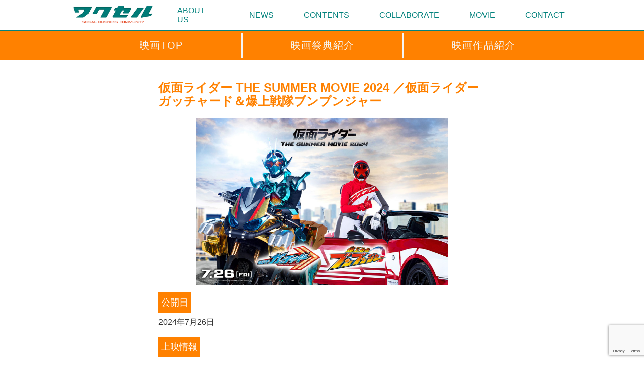

--- FILE ---
content_type: text/html; charset=UTF-8
request_url: https://waccel.com/filmwork/83/
body_size: 11215
content:
<!doctype html>
<html lang="ja">

<head>
	<meta charset="UTF-8">
	<meta name="viewport" content="width=device-width, initial-scale=1">
	<link rel="profile" href="https://gmpg.org/xfn/11">
	<link rel="icon" type="images" href="https://waccel.com/wp-content/themes/waccel_theme/img/favicon.png">
	<!-- font-family -->
	<link rel="preconnect" href="https://fonts.gstatic.com">
	<link href="https://fonts.googleapis.com/css2?family=Jockey+One&display=swap" rel="stylesheet">
	<link rel="preconnect" href="https://fonts.googleapis.com">
	<link rel="preconnect" href="https://fonts.gstatic.com" crossorigin>
	
   <!-- description -->
						<meta name="description" content="…" />
				
	<!-- noindex -->
	
	<head prefix="og: https://ogp.me/ns#">
	<meta name="twitter:card" content="summary_large_image" />
	<meta name="twitter:site" content="@waccel_academy" />
	<meta property="og:url" content="https://waccel.com/filmwork/83/" />
	<meta property="og:type" content="article" />
	<meta property="og:title" content="仮面ライダー THE SUMMER MOVIE 2024 ／仮面ライダーガッチャード＆爆上戦隊ブンブンジャー  |  ワクセル Official Web Site" />
	<meta property="og:description" content="ワクセルは、コラボレートを通じて、人に夢を与え続けていくソーシャルビジネスコミュニティです。" />
	<meta property="og:image" content="https://waccel.com/wp-content/uploads/2024/05/2024summer_teaser_4_3_RGB-scaled.jpg" />
	<meta property="fb:app_id" content="3648003978851743">
	
<!-- 	<script src="https://kit.fontawesome.com/e19ebf5b38.js" crossorigin="anonymous"></script> -->
	<script src="https://kit.fontawesome.com/219c332733.js" crossorigin="anonymous"></script>

	<title>仮面ライダー THE SUMMER MOVIE 2024 ／仮面ライダーガッチャード＆爆上戦隊ブンブンジャー  |  ワクセル Official Web Site</title>
	<title>仮面ライダー THE SUMMER MOVIE 2024 ／仮面ライダーガッチャード＆爆上戦隊ブンブンジャー &#8211; ワクセル Official Web Site</title>
<meta name='robots' content='max-image-preview:large' />
<link rel='dns-prefetch' href='//www.googletagmanager.com' />
<link rel="alternate" type="application/rss+xml" title="ワクセル Official Web Site &raquo; フィード" href="https://waccel.com/feed/" />
<link rel="alternate" type="application/rss+xml" title="ワクセル Official Web Site &raquo; コメントフィード" href="https://waccel.com/comments/feed/" />
<link rel="alternate" title="oEmbed (JSON)" type="application/json+oembed" href="https://waccel.com/wp-json/oembed/1.0/embed?url=https%3A%2F%2Fwaccel.com%2Ffilmwork%2F83%2F" />
<link rel="alternate" title="oEmbed (XML)" type="text/xml+oembed" href="https://waccel.com/wp-json/oembed/1.0/embed?url=https%3A%2F%2Fwaccel.com%2Ffilmwork%2F83%2F&#038;format=xml" />
<style id='wp-img-auto-sizes-contain-inline-css'>
img:is([sizes=auto i],[sizes^="auto," i]){contain-intrinsic-size:3000px 1500px}
/*# sourceURL=wp-img-auto-sizes-contain-inline-css */
</style>
<style id='wp-emoji-styles-inline-css'>

	img.wp-smiley, img.emoji {
		display: inline !important;
		border: none !important;
		box-shadow: none !important;
		height: 1em !important;
		width: 1em !important;
		margin: 0 0.07em !important;
		vertical-align: -0.1em !important;
		background: none !important;
		padding: 0 !important;
	}
/*# sourceURL=wp-emoji-styles-inline-css */
</style>
<style id='wp-block-library-inline-css'>
:root{--wp-block-synced-color:#7a00df;--wp-block-synced-color--rgb:122,0,223;--wp-bound-block-color:var(--wp-block-synced-color);--wp-editor-canvas-background:#ddd;--wp-admin-theme-color:#007cba;--wp-admin-theme-color--rgb:0,124,186;--wp-admin-theme-color-darker-10:#006ba1;--wp-admin-theme-color-darker-10--rgb:0,107,160.5;--wp-admin-theme-color-darker-20:#005a87;--wp-admin-theme-color-darker-20--rgb:0,90,135;--wp-admin-border-width-focus:2px}@media (min-resolution:192dpi){:root{--wp-admin-border-width-focus:1.5px}}.wp-element-button{cursor:pointer}:root .has-very-light-gray-background-color{background-color:#eee}:root .has-very-dark-gray-background-color{background-color:#313131}:root .has-very-light-gray-color{color:#eee}:root .has-very-dark-gray-color{color:#313131}:root .has-vivid-green-cyan-to-vivid-cyan-blue-gradient-background{background:linear-gradient(135deg,#00d084,#0693e3)}:root .has-purple-crush-gradient-background{background:linear-gradient(135deg,#34e2e4,#4721fb 50%,#ab1dfe)}:root .has-hazy-dawn-gradient-background{background:linear-gradient(135deg,#faaca8,#dad0ec)}:root .has-subdued-olive-gradient-background{background:linear-gradient(135deg,#fafae1,#67a671)}:root .has-atomic-cream-gradient-background{background:linear-gradient(135deg,#fdd79a,#004a59)}:root .has-nightshade-gradient-background{background:linear-gradient(135deg,#330968,#31cdcf)}:root .has-midnight-gradient-background{background:linear-gradient(135deg,#020381,#2874fc)}:root{--wp--preset--font-size--normal:16px;--wp--preset--font-size--huge:42px}.has-regular-font-size{font-size:1em}.has-larger-font-size{font-size:2.625em}.has-normal-font-size{font-size:var(--wp--preset--font-size--normal)}.has-huge-font-size{font-size:var(--wp--preset--font-size--huge)}.has-text-align-center{text-align:center}.has-text-align-left{text-align:left}.has-text-align-right{text-align:right}.has-fit-text{white-space:nowrap!important}#end-resizable-editor-section{display:none}.aligncenter{clear:both}.items-justified-left{justify-content:flex-start}.items-justified-center{justify-content:center}.items-justified-right{justify-content:flex-end}.items-justified-space-between{justify-content:space-between}.screen-reader-text{border:0;clip-path:inset(50%);height:1px;margin:-1px;overflow:hidden;padding:0;position:absolute;width:1px;word-wrap:normal!important}.screen-reader-text:focus{background-color:#ddd;clip-path:none;color:#444;display:block;font-size:1em;height:auto;left:5px;line-height:normal;padding:15px 23px 14px;text-decoration:none;top:5px;width:auto;z-index:100000}html :where(.has-border-color){border-style:solid}html :where([style*=border-top-color]){border-top-style:solid}html :where([style*=border-right-color]){border-right-style:solid}html :where([style*=border-bottom-color]){border-bottom-style:solid}html :where([style*=border-left-color]){border-left-style:solid}html :where([style*=border-width]){border-style:solid}html :where([style*=border-top-width]){border-top-style:solid}html :where([style*=border-right-width]){border-right-style:solid}html :where([style*=border-bottom-width]){border-bottom-style:solid}html :where([style*=border-left-width]){border-left-style:solid}html :where(img[class*=wp-image-]){height:auto;max-width:100%}:where(figure){margin:0 0 1em}html :where(.is-position-sticky){--wp-admin--admin-bar--position-offset:var(--wp-admin--admin-bar--height,0px)}@media screen and (max-width:600px){html :where(.is-position-sticky){--wp-admin--admin-bar--position-offset:0px}}

/*# sourceURL=wp-block-library-inline-css */
</style><style id='global-styles-inline-css'>
:root{--wp--preset--aspect-ratio--square: 1;--wp--preset--aspect-ratio--4-3: 4/3;--wp--preset--aspect-ratio--3-4: 3/4;--wp--preset--aspect-ratio--3-2: 3/2;--wp--preset--aspect-ratio--2-3: 2/3;--wp--preset--aspect-ratio--16-9: 16/9;--wp--preset--aspect-ratio--9-16: 9/16;--wp--preset--color--black: #000000;--wp--preset--color--cyan-bluish-gray: #abb8c3;--wp--preset--color--white: #ffffff;--wp--preset--color--pale-pink: #f78da7;--wp--preset--color--vivid-red: #cf2e2e;--wp--preset--color--luminous-vivid-orange: #ff6900;--wp--preset--color--luminous-vivid-amber: #fcb900;--wp--preset--color--light-green-cyan: #7bdcb5;--wp--preset--color--vivid-green-cyan: #00d084;--wp--preset--color--pale-cyan-blue: #8ed1fc;--wp--preset--color--vivid-cyan-blue: #0693e3;--wp--preset--color--vivid-purple: #9b51e0;--wp--preset--gradient--vivid-cyan-blue-to-vivid-purple: linear-gradient(135deg,rgb(6,147,227) 0%,rgb(155,81,224) 100%);--wp--preset--gradient--light-green-cyan-to-vivid-green-cyan: linear-gradient(135deg,rgb(122,220,180) 0%,rgb(0,208,130) 100%);--wp--preset--gradient--luminous-vivid-amber-to-luminous-vivid-orange: linear-gradient(135deg,rgb(252,185,0) 0%,rgb(255,105,0) 100%);--wp--preset--gradient--luminous-vivid-orange-to-vivid-red: linear-gradient(135deg,rgb(255,105,0) 0%,rgb(207,46,46) 100%);--wp--preset--gradient--very-light-gray-to-cyan-bluish-gray: linear-gradient(135deg,rgb(238,238,238) 0%,rgb(169,184,195) 100%);--wp--preset--gradient--cool-to-warm-spectrum: linear-gradient(135deg,rgb(74,234,220) 0%,rgb(151,120,209) 20%,rgb(207,42,186) 40%,rgb(238,44,130) 60%,rgb(251,105,98) 80%,rgb(254,248,76) 100%);--wp--preset--gradient--blush-light-purple: linear-gradient(135deg,rgb(255,206,236) 0%,rgb(152,150,240) 100%);--wp--preset--gradient--blush-bordeaux: linear-gradient(135deg,rgb(254,205,165) 0%,rgb(254,45,45) 50%,rgb(107,0,62) 100%);--wp--preset--gradient--luminous-dusk: linear-gradient(135deg,rgb(255,203,112) 0%,rgb(199,81,192) 50%,rgb(65,88,208) 100%);--wp--preset--gradient--pale-ocean: linear-gradient(135deg,rgb(255,245,203) 0%,rgb(182,227,212) 50%,rgb(51,167,181) 100%);--wp--preset--gradient--electric-grass: linear-gradient(135deg,rgb(202,248,128) 0%,rgb(113,206,126) 100%);--wp--preset--gradient--midnight: linear-gradient(135deg,rgb(2,3,129) 0%,rgb(40,116,252) 100%);--wp--preset--font-size--small: 13px;--wp--preset--font-size--medium: 20px;--wp--preset--font-size--large: 36px;--wp--preset--font-size--x-large: 42px;--wp--preset--spacing--20: 0.44rem;--wp--preset--spacing--30: 0.67rem;--wp--preset--spacing--40: 1rem;--wp--preset--spacing--50: 1.5rem;--wp--preset--spacing--60: 2.25rem;--wp--preset--spacing--70: 3.38rem;--wp--preset--spacing--80: 5.06rem;--wp--preset--shadow--natural: 6px 6px 9px rgba(0, 0, 0, 0.2);--wp--preset--shadow--deep: 12px 12px 50px rgba(0, 0, 0, 0.4);--wp--preset--shadow--sharp: 6px 6px 0px rgba(0, 0, 0, 0.2);--wp--preset--shadow--outlined: 6px 6px 0px -3px rgb(255, 255, 255), 6px 6px rgb(0, 0, 0);--wp--preset--shadow--crisp: 6px 6px 0px rgb(0, 0, 0);}:where(.is-layout-flex){gap: 0.5em;}:where(.is-layout-grid){gap: 0.5em;}body .is-layout-flex{display: flex;}.is-layout-flex{flex-wrap: wrap;align-items: center;}.is-layout-flex > :is(*, div){margin: 0;}body .is-layout-grid{display: grid;}.is-layout-grid > :is(*, div){margin: 0;}:where(.wp-block-columns.is-layout-flex){gap: 2em;}:where(.wp-block-columns.is-layout-grid){gap: 2em;}:where(.wp-block-post-template.is-layout-flex){gap: 1.25em;}:where(.wp-block-post-template.is-layout-grid){gap: 1.25em;}.has-black-color{color: var(--wp--preset--color--black) !important;}.has-cyan-bluish-gray-color{color: var(--wp--preset--color--cyan-bluish-gray) !important;}.has-white-color{color: var(--wp--preset--color--white) !important;}.has-pale-pink-color{color: var(--wp--preset--color--pale-pink) !important;}.has-vivid-red-color{color: var(--wp--preset--color--vivid-red) !important;}.has-luminous-vivid-orange-color{color: var(--wp--preset--color--luminous-vivid-orange) !important;}.has-luminous-vivid-amber-color{color: var(--wp--preset--color--luminous-vivid-amber) !important;}.has-light-green-cyan-color{color: var(--wp--preset--color--light-green-cyan) !important;}.has-vivid-green-cyan-color{color: var(--wp--preset--color--vivid-green-cyan) !important;}.has-pale-cyan-blue-color{color: var(--wp--preset--color--pale-cyan-blue) !important;}.has-vivid-cyan-blue-color{color: var(--wp--preset--color--vivid-cyan-blue) !important;}.has-vivid-purple-color{color: var(--wp--preset--color--vivid-purple) !important;}.has-black-background-color{background-color: var(--wp--preset--color--black) !important;}.has-cyan-bluish-gray-background-color{background-color: var(--wp--preset--color--cyan-bluish-gray) !important;}.has-white-background-color{background-color: var(--wp--preset--color--white) !important;}.has-pale-pink-background-color{background-color: var(--wp--preset--color--pale-pink) !important;}.has-vivid-red-background-color{background-color: var(--wp--preset--color--vivid-red) !important;}.has-luminous-vivid-orange-background-color{background-color: var(--wp--preset--color--luminous-vivid-orange) !important;}.has-luminous-vivid-amber-background-color{background-color: var(--wp--preset--color--luminous-vivid-amber) !important;}.has-light-green-cyan-background-color{background-color: var(--wp--preset--color--light-green-cyan) !important;}.has-vivid-green-cyan-background-color{background-color: var(--wp--preset--color--vivid-green-cyan) !important;}.has-pale-cyan-blue-background-color{background-color: var(--wp--preset--color--pale-cyan-blue) !important;}.has-vivid-cyan-blue-background-color{background-color: var(--wp--preset--color--vivid-cyan-blue) !important;}.has-vivid-purple-background-color{background-color: var(--wp--preset--color--vivid-purple) !important;}.has-black-border-color{border-color: var(--wp--preset--color--black) !important;}.has-cyan-bluish-gray-border-color{border-color: var(--wp--preset--color--cyan-bluish-gray) !important;}.has-white-border-color{border-color: var(--wp--preset--color--white) !important;}.has-pale-pink-border-color{border-color: var(--wp--preset--color--pale-pink) !important;}.has-vivid-red-border-color{border-color: var(--wp--preset--color--vivid-red) !important;}.has-luminous-vivid-orange-border-color{border-color: var(--wp--preset--color--luminous-vivid-orange) !important;}.has-luminous-vivid-amber-border-color{border-color: var(--wp--preset--color--luminous-vivid-amber) !important;}.has-light-green-cyan-border-color{border-color: var(--wp--preset--color--light-green-cyan) !important;}.has-vivid-green-cyan-border-color{border-color: var(--wp--preset--color--vivid-green-cyan) !important;}.has-pale-cyan-blue-border-color{border-color: var(--wp--preset--color--pale-cyan-blue) !important;}.has-vivid-cyan-blue-border-color{border-color: var(--wp--preset--color--vivid-cyan-blue) !important;}.has-vivid-purple-border-color{border-color: var(--wp--preset--color--vivid-purple) !important;}.has-vivid-cyan-blue-to-vivid-purple-gradient-background{background: var(--wp--preset--gradient--vivid-cyan-blue-to-vivid-purple) !important;}.has-light-green-cyan-to-vivid-green-cyan-gradient-background{background: var(--wp--preset--gradient--light-green-cyan-to-vivid-green-cyan) !important;}.has-luminous-vivid-amber-to-luminous-vivid-orange-gradient-background{background: var(--wp--preset--gradient--luminous-vivid-amber-to-luminous-vivid-orange) !important;}.has-luminous-vivid-orange-to-vivid-red-gradient-background{background: var(--wp--preset--gradient--luminous-vivid-orange-to-vivid-red) !important;}.has-very-light-gray-to-cyan-bluish-gray-gradient-background{background: var(--wp--preset--gradient--very-light-gray-to-cyan-bluish-gray) !important;}.has-cool-to-warm-spectrum-gradient-background{background: var(--wp--preset--gradient--cool-to-warm-spectrum) !important;}.has-blush-light-purple-gradient-background{background: var(--wp--preset--gradient--blush-light-purple) !important;}.has-blush-bordeaux-gradient-background{background: var(--wp--preset--gradient--blush-bordeaux) !important;}.has-luminous-dusk-gradient-background{background: var(--wp--preset--gradient--luminous-dusk) !important;}.has-pale-ocean-gradient-background{background: var(--wp--preset--gradient--pale-ocean) !important;}.has-electric-grass-gradient-background{background: var(--wp--preset--gradient--electric-grass) !important;}.has-midnight-gradient-background{background: var(--wp--preset--gradient--midnight) !important;}.has-small-font-size{font-size: var(--wp--preset--font-size--small) !important;}.has-medium-font-size{font-size: var(--wp--preset--font-size--medium) !important;}.has-large-font-size{font-size: var(--wp--preset--font-size--large) !important;}.has-x-large-font-size{font-size: var(--wp--preset--font-size--x-large) !important;}
/*# sourceURL=global-styles-inline-css */
</style>

<style id='classic-theme-styles-inline-css'>
/*! This file is auto-generated */
.wp-block-button__link{color:#fff;background-color:#32373c;border-radius:9999px;box-shadow:none;text-decoration:none;padding:calc(.667em + 2px) calc(1.333em + 2px);font-size:1.125em}.wp-block-file__button{background:#32373c;color:#fff;text-decoration:none}
/*# sourceURL=/wp-includes/css/classic-themes.min.css */
</style>
<link rel='stylesheet' id='contact-form-7-css' href='https://waccel.com/wp-content/plugins/contact-form-7/includes/css/styles.css?ver=6.1.4' media='all' />
<link rel='stylesheet' id='waccel_theme-style-css' href='https://waccel.com/wp-content/themes/waccel_theme/style.css?ver=20250817' media='all' />
<link rel='stylesheet' id='style-filmwork-css' href='https://waccel.com/wp-content/themes/waccel_theme/css/style-filmwork.css?ver=20250817' media='all' />
<link rel='stylesheet' id='style-movie-css' href='https://waccel.com/wp-content/themes/waccel_theme/css/style-movie.css?ver=20250817' media='all' />
<link rel='stylesheet' id='style-headerandfooter-css' href='https://waccel.com/wp-content/themes/waccel_theme/css/style-headerandfooter.css?ver=20250817' media='all' />
<link rel="https://api.w.org/" href="https://waccel.com/wp-json/" /><link rel="alternate" title="JSON" type="application/json" href="https://waccel.com/wp-json/wp/v2/filmwork/13179" /><link rel="EditURI" type="application/rsd+xml" title="RSD" href="https://waccel.com/xmlrpc.php?rsd" />
<meta name="generator" content="WordPress 6.9" />
<link rel="canonical" href="https://waccel.com/filmwork/83/" />
<link rel='shortlink' href='https://waccel.com/?p=13179' />
<meta name="generator" content="Site Kit by Google 1.170.0" /><style>.recentcomments a{display:inline !important;padding:0 !important;margin:0 !important;}</style>
<!-- Google タグ マネージャー スニペット (Site Kit が追加) -->
<script>
			( function( w, d, s, l, i ) {
				w[l] = w[l] || [];
				w[l].push( {'gtm.start': new Date().getTime(), event: 'gtm.js'} );
				var f = d.getElementsByTagName( s )[0],
					j = d.createElement( s ), dl = l != 'dataLayer' ? '&l=' + l : '';
				j.async = true;
				j.src = 'https://www.googletagmanager.com/gtm.js?id=' + i + dl;
				f.parentNode.insertBefore( j, f );
			} )( window, document, 'script', 'dataLayer', 'GTM-TQ36B6H' );
			
</script>

<!-- (ここまで) Google タグ マネージャー スニペット (Site Kit が追加) -->
<link rel="icon" href="https://waccel.com/wp-content/uploads/2021/04/cropped-waccel-32x32.png" sizes="32x32" />
<link rel="icon" href="https://waccel.com/wp-content/uploads/2021/04/cropped-waccel-192x192.png" sizes="192x192" />
<link rel="apple-touch-icon" href="https://waccel.com/wp-content/uploads/2021/04/cropped-waccel-180x180.png" />
<meta name="msapplication-TileImage" content="https://waccel.com/wp-content/uploads/2021/04/cropped-waccel-270x270.png" />
		<style id="wp-custom-css">
			.header_logo img {
	margin: 0;
}		</style>
		</head>

<body class="wp-singular filmwork-template-default single single-filmwork postid-13179 wp-theme-waccel_theme">
			<!-- Google タグ マネージャー (noscript) スニペット (Site Kit が追加) -->
		<noscript>
			<iframe src="https://www.googletagmanager.com/ns.html?id=GTM-TQ36B6H" height="0" width="0" style="display:none;visibility:hidden"></iframe>
		</noscript>
		<!-- (ここまで) Google タグ マネージャー (noscript) スニペット (Site Kit が追加) -->
		
	<!-- ここにheader記述 -->

	<header class="header">
		<div class="content">
			<div class="header_body">
				<div class="header_logo">
					<a href="https://waccel.com">
						<img src="https://waccel.com/wp-content/themes/waccel_theme/img/header_banner.png" alt="ワクセル">
					</a>
				</div>

				<nav class="nav_pc">
					<ul class="nav_pc-items">
						<li class="nav_pc-item">
							<a href="https://waccel.com/aboutus">ABOUT US</a>
						</li>
						
						<li class="nav_pc-item">
							<a href="https://waccel.com/news">NEWS</a>
						</li>

						<li class="nav_pc-item">
							<a href="#">CONTENTS</a>
							<ul class="nav_pc-child">
								<li class="nav_pc-child-item"><a href="https://waccel.com/column">コラム</a></li>
								<li class="nav_pc-child-item"><a href="https://waccel.com/column/?taxonomy=interview">インタビュー</a></li>
								<li class="nav_pc-child-item"><a href="https://waccel.com/talksession">トークセッション</a></li>
							</ul>
						</li>
						
						<li class="nav_pc-item">
							<a href="#">COLLABORATE</a>
							<ul class="nav_pc-child">
								<li class="nav_pc-child-item"><a href="https://waccel.com/collaborator">コラボレーター</a></li>
								<li class="nav_pc-child-item"><a href="https://waccel.com/project">プロジェクト</a></li>
								<li class="nav_pc-child-item"><a href="https://waccel.com/book">書籍</a></li>
							</ul>
						</li>

						<li class="nav_pc-item">
							<a href="https://waccel.com/movie">MOVIE</a>
							<ul class="nav_pc-child">
								<li class="nav_pc-child-item"><a href="https://waccel.com/movie">映画TOP</a></li>
								<li class="nav_pc-child-item"><a href="https://waccel.com/filmfestival">映画祭典</a></li>
								<li class="nav_pc-child-item"><a href="https://waccel.com/filmwork">映画作品</a></li>
							</ul>
						</li>

						<li class="nav_pc-item">
							<a href="https://waccel.com/contact">CONTACT</a>
						</li>
					</ul>
				</nav><!-- header_pc_nav -->

				<nav class="header_sp_nav">
					<ul>
						<li class="header_sp_nav-item"><a href="https://waccel.com/aboutus">ABOUT US</a></li>
						<li class="header_sp_nav-item"><a href="https://waccel.com/news">NEWS</a></li>
						<li class="header_sp_nav-item"><a href="https://waccel.com/column">コラム</a></li>
						<li class="header_sp_nav-item"><a href="https://waccel.com/column/?taxonomy=interview">インタビュー</a></li>
						<li class="header_sp_nav-item"><a href="https://waccel.com/talksession">トークセッション</a></li>
						<li class="header_sp_nav-item"><a href="https://waccel.com/collaborator">コラボレーター</a></li>
						<li class="header_sp_nav-item"><a href="https://waccel.com/project">プロジェクト</a></li>
						<li class="header_sp_nav-item"><a href="https://waccel.com/book">書籍</a></li>
						<li class="header_sp_nav-item"><a href="https://waccel.com/movie">映画TOP</a></li>
						<li class="header_sp_nav-item"><a href="https://waccel.com/filmfestival">映画祭典</a></li>
						<li class="header_sp_nav-item"><a href="https://waccel.com/filmwork">映画作品</a></li>
						<li class="header_sp_nav-item"><a href="https://waccel.com/contact">CONTACT</a></li>
						<li class="close"><span>閉じる</span></li>
					</ul>
				</nav><!-- header_sp_nav -->
				<div id="hamburger">
					<span></span>
				</div>
			</div><!-- header_body -->
		</div><!-- content -->
	</header><main>
  
  <div class="movie-nav">
    <ul>
      <li class="movie-nav_item"><a href="https://waccel.com/movie">映画TOP</a></li>
      <li class="movie-nav_item"><a href="https://waccel.com/filmfestival">映画祭典紹介</a></li>
      <li class="movie-nav_item"><a href="https://waccel.com/filmwork">映画作品紹介</a></li>
    </ul>
  </div>

  <div class="content">
    <div class="filmwork_single">
      <div class="filmwork_single-box">
                  <div class="filmwork_header">
            <h1>
              仮面ライダー THE SUMMER MOVIE 2024 ／仮面ライダーガッチャード＆爆上戦隊ブンブンジャー            </h1>
            <div class="filmwork_header-img">
              <img width="2560" height="1707" src="https://waccel.com/wp-content/uploads/2024/05/2024summer_teaser_4_3_RGB-scaled.jpg" class="attachment-large size-large wp-post-image" alt="仮面ライダー ワクセル 映画 嶋村吉洋" decoding="async" fetchpriority="high" srcset="https://waccel.com/wp-content/uploads/2024/05/2024summer_teaser_4_3_RGB-scaled.jpg 2560w, https://waccel.com/wp-content/uploads/2024/05/2024summer_teaser_4_3_RGB-768x512.jpg 768w, https://waccel.com/wp-content/uploads/2024/05/2024summer_teaser_4_3_RGB-1536x1024.jpg 1536w, https://waccel.com/wp-content/uploads/2024/05/2024summer_teaser_4_3_RGB-2048x1365.jpg 2048w" sizes="(max-width: 2560px) 100vw, 2560px" />            </div>

                          <div class="filmwork_label">公開日</div>
                <div class="filmwork_txt">
                  2024年7月26日                </div>
              </div>
            
            <div class="filmwork_label">上映情報</div>
            <div class="filmwork_txt">
              2024年製作／日本<br />
配給：東映            </div>
          </div>

                      <div class="filmwork_officiallink">
              <p>
                <a href="https://gotchard-boonboom-24movie.com/" target="_blank" rel="nofollow noopener">公式サイトはこちら</a>
              </p>
            </div>
          

          <div class="filmwork_main">
                          <div class="filmwork_highlights">
                <p class="filmwork_label">見どころ</p>
                <p class="filmwork_txt">
                  ヒーローの夏へ走り出せ。<br />
錬金術師たちが挑む、歴史を揺るがす大事件とは！？<br />
届け屋が運ぶ史上最高のバクアゲとは！？<br />
<br />
「仮面ライダーガッチャード」と「爆上戦隊ブンブンジャー」がスクリーンで君を待っている！<br />
最高の夏をともにガッチャしよう‼️<br />
<br />
7月26日(金)豪華2本立てで堂々公開！                </p>
              </div>
            
                          <div class="filmwork_video">
                <iframe title="【特報】仮面ライダー THE SUMMER MOVIE 2024／仮面ライダーガッチャード＆爆上戦隊ブンブンジャー" width="640" height="360" src="https://www.youtube.com/embed/SuMlumNd-hc?feature=oembed" frameborder="0" allow="accelerometer; autoplay; clipboard-write; encrypted-media; gyroscope; picture-in-picture; web-share" referrerpolicy="strict-origin-when-cross-origin" allowfullscreen></iframe>              </div>
            
            <div class="filmwork_synopsis">
              <p class="filmwork_label">あらすじ</p>
                          </div>

            <div class="filmwork_staff">
              <p class="filmwork_label">スタッフ</p>
              <div class="filmwork_staff-txt">
                原作：<br />
石ノ森章太郎（「仮面ライダーガッチャード」）<br />
八手三郎（「爆上戦隊ブンブンジャー」）              </div>
            </div>

                          <div class="filmwork_cast">
                <p class="filmwork_label">キャスト</p>
                <div class="filmwork_staff-txt">
                  本島純政<br />
DAIGO                </div>
              </div>
                        
            

          </div>

              </div>
    </div>

    <div class="filmwork_single-back">
      <a href="https://waccel.com/filmwork">映画作品一覧にもどる</a>
    </div>

  </div><!-- news_single -->
  </div><!-- content -->

</main><!-- #main -->
<p id="pageTop"><a href="#"><i class="fa fa-chevron-up"></i></a></p>

<!-- ここにFooter記述 -->
<footer class="footer">
	<div class="content">
		<div class="footer_sns">
			<div class="footer_sns_msg">
				＼公式SNSはこちら／
			</div>
			<ul class="footer_sns_link">
				<li class="footer_sns_link-item"><a href="https://twitter.com/waccel_academy/" target="_blank" rel="nofollow noopener"><img src="https://waccel.com/wp-content/themes/waccel_theme/img/X_logo.svg" alt="note"></a></li>
				<li class="footer_sns_link-item"><a href="https://www.facebook.com/waccel/" target="_blank" rel="nofollow noopener"><img src="https://waccel.com/wp-content/themes/waccel_theme/img/facebook_logo.svg" alt="note"></a></li>
				<li class="footer_sns_link-item"><a href="https://www.youtube.com/c/%E3%83%AF%E3%82%AF%E3%82%BB%E3%83%AB%E5%85%AC%E5%BC%8F%E3%83%81%E3%83%A3%E3%83%B3%E3%83%8D%E3%83%AB" target="_blank" rel="nofollow noopener"><img src="https://waccel.com/wp-content/themes/waccel_theme/img/youtube_logo.svg" alt="note"></a></li>
				<li class="footer_sns_link-item"><a href="https://www.instagram.com/waccel_staff/" target="_blank" rel="nofollow noopener"><img src="https://waccel.com/wp-content/themes/waccel_theme/img/Instagram_logo.svg" alt="note"></a></li>
				<li class="footer_sns_link-item"><a href="https://note.com/waccel" target="_blank" rel="nofollow noopener"><img src="https://waccel.com/wp-content/themes/waccel_theme/img/note_symbol_black.svg" alt="note"></a></li>
			</ul>
		</div>
		<ul class="footer_pc_nav">
			<li  class="footer_pc_nav-item"><a href="https://waccel.com">HOME</a></li>
			<li class="footer_pc_nav-item"><a href="https://waccel.com/privacypolicy">プライバシーポリシー</a></li>
			<li class="footer_pc_nav-item"><a href="https://waccel.com/privacy-1">個人情報及び特定個人情報保護方針</a></li>
			<li class="footer_pc_nav-item"><a href="https://waccel.com/privacy-2">個人情報及び特定個人情報の取扱について</a></li>
			<!-- 		  <li  class="footer_pc_nav-item"><a href="https://waccel.com/aboutus">団体概要</a></li> -->
		</ul>
	</div>
	<div class="footer_copyright">
		Copyright 2021 &copy; ワクセル All Rights Reserved.
	</div>
</footer>

<script src="https://code.jquery.com/jquery-3.6.0.min.js" integrity="sha256-/xUj+3OJU5yExlq6GSYGSHk7tPXikynS7ogEvDej/m4=" crossorigin="anonymous">
	</script>
<script src="https://cdn.jsdelivr.net/clipboard.js/1.5.13/clipboard.min.js"></script>
<script src="https://cdnjs.cloudflare.com/ajax/libs/protonet-jquery.inview/1.1.2/jquery.inview.min.js"></script>

<script type="speculationrules">
{"prefetch":[{"source":"document","where":{"and":[{"href_matches":"/*"},{"not":{"href_matches":["/wp-*.php","/wp-admin/*","/wp-content/uploads/*","/wp-content/*","/wp-content/plugins/*","/wp-content/themes/waccel_theme/*","/*\\?(.+)"]}},{"not":{"selector_matches":"a[rel~=\"nofollow\"]"}},{"not":{"selector_matches":".no-prefetch, .no-prefetch a"}}]},"eagerness":"conservative"}]}
</script>
<script src="https://waccel.com/wp-includes/js/dist/hooks.min.js?ver=dd5603f07f9220ed27f1" id="wp-hooks-js"></script>
<script src="https://waccel.com/wp-includes/js/dist/i18n.min.js?ver=c26c3dc7bed366793375" id="wp-i18n-js"></script>
<script id="wp-i18n-js-after">
wp.i18n.setLocaleData( { 'text direction\u0004ltr': [ 'ltr' ] } );
//# sourceURL=wp-i18n-js-after
</script>
<script src="https://waccel.com/wp-content/plugins/contact-form-7/includes/swv/js/index.js?ver=6.1.4" id="swv-js"></script>
<script id="contact-form-7-js-translations">
( function( domain, translations ) {
	var localeData = translations.locale_data[ domain ] || translations.locale_data.messages;
	localeData[""].domain = domain;
	wp.i18n.setLocaleData( localeData, domain );
} )( "contact-form-7", {"translation-revision-date":"2025-11-30 08:12:23+0000","generator":"GlotPress\/4.0.3","domain":"messages","locale_data":{"messages":{"":{"domain":"messages","plural-forms":"nplurals=1; plural=0;","lang":"ja_JP"},"This contact form is placed in the wrong place.":["\u3053\u306e\u30b3\u30f3\u30bf\u30af\u30c8\u30d5\u30a9\u30fc\u30e0\u306f\u9593\u9055\u3063\u305f\u4f4d\u7f6e\u306b\u7f6e\u304b\u308c\u3066\u3044\u307e\u3059\u3002"],"Error:":["\u30a8\u30e9\u30fc:"]}},"comment":{"reference":"includes\/js\/index.js"}} );
//# sourceURL=contact-form-7-js-translations
</script>
<script id="contact-form-7-js-before">
var wpcf7 = {
    "api": {
        "root": "https:\/\/waccel.com\/wp-json\/",
        "namespace": "contact-form-7\/v1"
    }
};
//# sourceURL=contact-form-7-js-before
</script>
<script src="https://waccel.com/wp-content/plugins/contact-form-7/includes/js/index.js?ver=6.1.4" id="contact-form-7-js"></script>
<script src="https://waccel.com/wp-content/themes/waccel_theme/js/navigation.js?ver=20250817" id="waccel_theme-navigation-js"></script>
<script src="https://www.google.com/recaptcha/api.js?render=6LdHZkMdAAAAAK9zjj383ylRcdF0wfps5RvfCGx9&amp;ver=3.0" id="google-recaptcha-js"></script>
<script src="https://waccel.com/wp-includes/js/dist/vendor/wp-polyfill.min.js?ver=3.15.0" id="wp-polyfill-js"></script>
<script id="wpcf7-recaptcha-js-before">
var wpcf7_recaptcha = {
    "sitekey": "6LdHZkMdAAAAAK9zjj383ylRcdF0wfps5RvfCGx9",
    "actions": {
        "homepage": "homepage",
        "contactform": "contactform"
    }
};
//# sourceURL=wpcf7-recaptcha-js-before
</script>
<script src="https://waccel.com/wp-content/plugins/contact-form-7/modules/recaptcha/index.js?ver=6.1.4" id="wpcf7-recaptcha-js"></script>
<script id="wp-emoji-settings" type="application/json">
{"baseUrl":"https://s.w.org/images/core/emoji/17.0.2/72x72/","ext":".png","svgUrl":"https://s.w.org/images/core/emoji/17.0.2/svg/","svgExt":".svg","source":{"concatemoji":"https://waccel.com/wp-includes/js/wp-emoji-release.min.js?ver=6.9"}}
</script>
<script type="module">
/*! This file is auto-generated */
const a=JSON.parse(document.getElementById("wp-emoji-settings").textContent),o=(window._wpemojiSettings=a,"wpEmojiSettingsSupports"),s=["flag","emoji"];function i(e){try{var t={supportTests:e,timestamp:(new Date).valueOf()};sessionStorage.setItem(o,JSON.stringify(t))}catch(e){}}function c(e,t,n){e.clearRect(0,0,e.canvas.width,e.canvas.height),e.fillText(t,0,0);t=new Uint32Array(e.getImageData(0,0,e.canvas.width,e.canvas.height).data);e.clearRect(0,0,e.canvas.width,e.canvas.height),e.fillText(n,0,0);const a=new Uint32Array(e.getImageData(0,0,e.canvas.width,e.canvas.height).data);return t.every((e,t)=>e===a[t])}function p(e,t){e.clearRect(0,0,e.canvas.width,e.canvas.height),e.fillText(t,0,0);var n=e.getImageData(16,16,1,1);for(let e=0;e<n.data.length;e++)if(0!==n.data[e])return!1;return!0}function u(e,t,n,a){switch(t){case"flag":return n(e,"\ud83c\udff3\ufe0f\u200d\u26a7\ufe0f","\ud83c\udff3\ufe0f\u200b\u26a7\ufe0f")?!1:!n(e,"\ud83c\udde8\ud83c\uddf6","\ud83c\udde8\u200b\ud83c\uddf6")&&!n(e,"\ud83c\udff4\udb40\udc67\udb40\udc62\udb40\udc65\udb40\udc6e\udb40\udc67\udb40\udc7f","\ud83c\udff4\u200b\udb40\udc67\u200b\udb40\udc62\u200b\udb40\udc65\u200b\udb40\udc6e\u200b\udb40\udc67\u200b\udb40\udc7f");case"emoji":return!a(e,"\ud83e\u1fac8")}return!1}function f(e,t,n,a){let r;const o=(r="undefined"!=typeof WorkerGlobalScope&&self instanceof WorkerGlobalScope?new OffscreenCanvas(300,150):document.createElement("canvas")).getContext("2d",{willReadFrequently:!0}),s=(o.textBaseline="top",o.font="600 32px Arial",{});return e.forEach(e=>{s[e]=t(o,e,n,a)}),s}function r(e){var t=document.createElement("script");t.src=e,t.defer=!0,document.head.appendChild(t)}a.supports={everything:!0,everythingExceptFlag:!0},new Promise(t=>{let n=function(){try{var e=JSON.parse(sessionStorage.getItem(o));if("object"==typeof e&&"number"==typeof e.timestamp&&(new Date).valueOf()<e.timestamp+604800&&"object"==typeof e.supportTests)return e.supportTests}catch(e){}return null}();if(!n){if("undefined"!=typeof Worker&&"undefined"!=typeof OffscreenCanvas&&"undefined"!=typeof URL&&URL.createObjectURL&&"undefined"!=typeof Blob)try{var e="postMessage("+f.toString()+"("+[JSON.stringify(s),u.toString(),c.toString(),p.toString()].join(",")+"));",a=new Blob([e],{type:"text/javascript"});const r=new Worker(URL.createObjectURL(a),{name:"wpTestEmojiSupports"});return void(r.onmessage=e=>{i(n=e.data),r.terminate(),t(n)})}catch(e){}i(n=f(s,u,c,p))}t(n)}).then(e=>{for(const n in e)a.supports[n]=e[n],a.supports.everything=a.supports.everything&&a.supports[n],"flag"!==n&&(a.supports.everythingExceptFlag=a.supports.everythingExceptFlag&&a.supports[n]);var t;a.supports.everythingExceptFlag=a.supports.everythingExceptFlag&&!a.supports.flag,a.supports.everything||((t=a.source||{}).concatemoji?r(t.concatemoji):t.wpemoji&&t.twemoji&&(r(t.twemoji),r(t.wpemoji)))});
//# sourceURL=https://waccel.com/wp-includes/js/wp-emoji-loader.min.js
</script>

<script>
	$(function() {
		const hum = $('#hamburger, .close')
		const nav = $('.header_sp_nav')
		hum.on('click', function() {
			nav.toggleClass('toggle');
		});
	});

	var clipboard = new Clipboard('.copy_btn'); //clipboard.min.jsが動作する要素をクラス名で指定
	//クリックしたときの挙動
	$(function() {
		$('.copy_btn').click(function() {
			alert('URLをコピーしました'); //テキストの書き換え
		});
	});

	//■page topボタン
	$(function() {
		var topBtn = $('#pageTop');
		topBtn.hide();

		//◇ボタンの表示設定
		$(window).scroll(function() {
			if ($(this).scrollTop() > 80) {

				//---- 画面を80pxスクロールしたら、ボタンを表示する
				topBtn.fadeIn();
			} else {
				//---- 画面が80pxより上なら、ボタンを表示しない
				topBtn.fadeOut();
			}
		});

		// ◇ボタンをクリックしたら、スクロールして上に戻る
		topBtn.click(function() {
			$('body,html').animate({
				scrollTop: 0
			}, 500);
			return false;
		});
	});
</script>

</body>

</html>

--- FILE ---
content_type: text/html; charset=utf-8
request_url: https://www.google.com/recaptcha/api2/anchor?ar=1&k=6LdHZkMdAAAAAK9zjj383ylRcdF0wfps5RvfCGx9&co=aHR0cHM6Ly93YWNjZWwuY29tOjQ0Mw..&hl=en&v=PoyoqOPhxBO7pBk68S4YbpHZ&size=invisible&anchor-ms=20000&execute-ms=30000&cb=v1a1d76y4dud
body_size: 48890
content:
<!DOCTYPE HTML><html dir="ltr" lang="en"><head><meta http-equiv="Content-Type" content="text/html; charset=UTF-8">
<meta http-equiv="X-UA-Compatible" content="IE=edge">
<title>reCAPTCHA</title>
<style type="text/css">
/* cyrillic-ext */
@font-face {
  font-family: 'Roboto';
  font-style: normal;
  font-weight: 400;
  font-stretch: 100%;
  src: url(//fonts.gstatic.com/s/roboto/v48/KFO7CnqEu92Fr1ME7kSn66aGLdTylUAMa3GUBHMdazTgWw.woff2) format('woff2');
  unicode-range: U+0460-052F, U+1C80-1C8A, U+20B4, U+2DE0-2DFF, U+A640-A69F, U+FE2E-FE2F;
}
/* cyrillic */
@font-face {
  font-family: 'Roboto';
  font-style: normal;
  font-weight: 400;
  font-stretch: 100%;
  src: url(//fonts.gstatic.com/s/roboto/v48/KFO7CnqEu92Fr1ME7kSn66aGLdTylUAMa3iUBHMdazTgWw.woff2) format('woff2');
  unicode-range: U+0301, U+0400-045F, U+0490-0491, U+04B0-04B1, U+2116;
}
/* greek-ext */
@font-face {
  font-family: 'Roboto';
  font-style: normal;
  font-weight: 400;
  font-stretch: 100%;
  src: url(//fonts.gstatic.com/s/roboto/v48/KFO7CnqEu92Fr1ME7kSn66aGLdTylUAMa3CUBHMdazTgWw.woff2) format('woff2');
  unicode-range: U+1F00-1FFF;
}
/* greek */
@font-face {
  font-family: 'Roboto';
  font-style: normal;
  font-weight: 400;
  font-stretch: 100%;
  src: url(//fonts.gstatic.com/s/roboto/v48/KFO7CnqEu92Fr1ME7kSn66aGLdTylUAMa3-UBHMdazTgWw.woff2) format('woff2');
  unicode-range: U+0370-0377, U+037A-037F, U+0384-038A, U+038C, U+038E-03A1, U+03A3-03FF;
}
/* math */
@font-face {
  font-family: 'Roboto';
  font-style: normal;
  font-weight: 400;
  font-stretch: 100%;
  src: url(//fonts.gstatic.com/s/roboto/v48/KFO7CnqEu92Fr1ME7kSn66aGLdTylUAMawCUBHMdazTgWw.woff2) format('woff2');
  unicode-range: U+0302-0303, U+0305, U+0307-0308, U+0310, U+0312, U+0315, U+031A, U+0326-0327, U+032C, U+032F-0330, U+0332-0333, U+0338, U+033A, U+0346, U+034D, U+0391-03A1, U+03A3-03A9, U+03B1-03C9, U+03D1, U+03D5-03D6, U+03F0-03F1, U+03F4-03F5, U+2016-2017, U+2034-2038, U+203C, U+2040, U+2043, U+2047, U+2050, U+2057, U+205F, U+2070-2071, U+2074-208E, U+2090-209C, U+20D0-20DC, U+20E1, U+20E5-20EF, U+2100-2112, U+2114-2115, U+2117-2121, U+2123-214F, U+2190, U+2192, U+2194-21AE, U+21B0-21E5, U+21F1-21F2, U+21F4-2211, U+2213-2214, U+2216-22FF, U+2308-230B, U+2310, U+2319, U+231C-2321, U+2336-237A, U+237C, U+2395, U+239B-23B7, U+23D0, U+23DC-23E1, U+2474-2475, U+25AF, U+25B3, U+25B7, U+25BD, U+25C1, U+25CA, U+25CC, U+25FB, U+266D-266F, U+27C0-27FF, U+2900-2AFF, U+2B0E-2B11, U+2B30-2B4C, U+2BFE, U+3030, U+FF5B, U+FF5D, U+1D400-1D7FF, U+1EE00-1EEFF;
}
/* symbols */
@font-face {
  font-family: 'Roboto';
  font-style: normal;
  font-weight: 400;
  font-stretch: 100%;
  src: url(//fonts.gstatic.com/s/roboto/v48/KFO7CnqEu92Fr1ME7kSn66aGLdTylUAMaxKUBHMdazTgWw.woff2) format('woff2');
  unicode-range: U+0001-000C, U+000E-001F, U+007F-009F, U+20DD-20E0, U+20E2-20E4, U+2150-218F, U+2190, U+2192, U+2194-2199, U+21AF, U+21E6-21F0, U+21F3, U+2218-2219, U+2299, U+22C4-22C6, U+2300-243F, U+2440-244A, U+2460-24FF, U+25A0-27BF, U+2800-28FF, U+2921-2922, U+2981, U+29BF, U+29EB, U+2B00-2BFF, U+4DC0-4DFF, U+FFF9-FFFB, U+10140-1018E, U+10190-1019C, U+101A0, U+101D0-101FD, U+102E0-102FB, U+10E60-10E7E, U+1D2C0-1D2D3, U+1D2E0-1D37F, U+1F000-1F0FF, U+1F100-1F1AD, U+1F1E6-1F1FF, U+1F30D-1F30F, U+1F315, U+1F31C, U+1F31E, U+1F320-1F32C, U+1F336, U+1F378, U+1F37D, U+1F382, U+1F393-1F39F, U+1F3A7-1F3A8, U+1F3AC-1F3AF, U+1F3C2, U+1F3C4-1F3C6, U+1F3CA-1F3CE, U+1F3D4-1F3E0, U+1F3ED, U+1F3F1-1F3F3, U+1F3F5-1F3F7, U+1F408, U+1F415, U+1F41F, U+1F426, U+1F43F, U+1F441-1F442, U+1F444, U+1F446-1F449, U+1F44C-1F44E, U+1F453, U+1F46A, U+1F47D, U+1F4A3, U+1F4B0, U+1F4B3, U+1F4B9, U+1F4BB, U+1F4BF, U+1F4C8-1F4CB, U+1F4D6, U+1F4DA, U+1F4DF, U+1F4E3-1F4E6, U+1F4EA-1F4ED, U+1F4F7, U+1F4F9-1F4FB, U+1F4FD-1F4FE, U+1F503, U+1F507-1F50B, U+1F50D, U+1F512-1F513, U+1F53E-1F54A, U+1F54F-1F5FA, U+1F610, U+1F650-1F67F, U+1F687, U+1F68D, U+1F691, U+1F694, U+1F698, U+1F6AD, U+1F6B2, U+1F6B9-1F6BA, U+1F6BC, U+1F6C6-1F6CF, U+1F6D3-1F6D7, U+1F6E0-1F6EA, U+1F6F0-1F6F3, U+1F6F7-1F6FC, U+1F700-1F7FF, U+1F800-1F80B, U+1F810-1F847, U+1F850-1F859, U+1F860-1F887, U+1F890-1F8AD, U+1F8B0-1F8BB, U+1F8C0-1F8C1, U+1F900-1F90B, U+1F93B, U+1F946, U+1F984, U+1F996, U+1F9E9, U+1FA00-1FA6F, U+1FA70-1FA7C, U+1FA80-1FA89, U+1FA8F-1FAC6, U+1FACE-1FADC, U+1FADF-1FAE9, U+1FAF0-1FAF8, U+1FB00-1FBFF;
}
/* vietnamese */
@font-face {
  font-family: 'Roboto';
  font-style: normal;
  font-weight: 400;
  font-stretch: 100%;
  src: url(//fonts.gstatic.com/s/roboto/v48/KFO7CnqEu92Fr1ME7kSn66aGLdTylUAMa3OUBHMdazTgWw.woff2) format('woff2');
  unicode-range: U+0102-0103, U+0110-0111, U+0128-0129, U+0168-0169, U+01A0-01A1, U+01AF-01B0, U+0300-0301, U+0303-0304, U+0308-0309, U+0323, U+0329, U+1EA0-1EF9, U+20AB;
}
/* latin-ext */
@font-face {
  font-family: 'Roboto';
  font-style: normal;
  font-weight: 400;
  font-stretch: 100%;
  src: url(//fonts.gstatic.com/s/roboto/v48/KFO7CnqEu92Fr1ME7kSn66aGLdTylUAMa3KUBHMdazTgWw.woff2) format('woff2');
  unicode-range: U+0100-02BA, U+02BD-02C5, U+02C7-02CC, U+02CE-02D7, U+02DD-02FF, U+0304, U+0308, U+0329, U+1D00-1DBF, U+1E00-1E9F, U+1EF2-1EFF, U+2020, U+20A0-20AB, U+20AD-20C0, U+2113, U+2C60-2C7F, U+A720-A7FF;
}
/* latin */
@font-face {
  font-family: 'Roboto';
  font-style: normal;
  font-weight: 400;
  font-stretch: 100%;
  src: url(//fonts.gstatic.com/s/roboto/v48/KFO7CnqEu92Fr1ME7kSn66aGLdTylUAMa3yUBHMdazQ.woff2) format('woff2');
  unicode-range: U+0000-00FF, U+0131, U+0152-0153, U+02BB-02BC, U+02C6, U+02DA, U+02DC, U+0304, U+0308, U+0329, U+2000-206F, U+20AC, U+2122, U+2191, U+2193, U+2212, U+2215, U+FEFF, U+FFFD;
}
/* cyrillic-ext */
@font-face {
  font-family: 'Roboto';
  font-style: normal;
  font-weight: 500;
  font-stretch: 100%;
  src: url(//fonts.gstatic.com/s/roboto/v48/KFO7CnqEu92Fr1ME7kSn66aGLdTylUAMa3GUBHMdazTgWw.woff2) format('woff2');
  unicode-range: U+0460-052F, U+1C80-1C8A, U+20B4, U+2DE0-2DFF, U+A640-A69F, U+FE2E-FE2F;
}
/* cyrillic */
@font-face {
  font-family: 'Roboto';
  font-style: normal;
  font-weight: 500;
  font-stretch: 100%;
  src: url(//fonts.gstatic.com/s/roboto/v48/KFO7CnqEu92Fr1ME7kSn66aGLdTylUAMa3iUBHMdazTgWw.woff2) format('woff2');
  unicode-range: U+0301, U+0400-045F, U+0490-0491, U+04B0-04B1, U+2116;
}
/* greek-ext */
@font-face {
  font-family: 'Roboto';
  font-style: normal;
  font-weight: 500;
  font-stretch: 100%;
  src: url(//fonts.gstatic.com/s/roboto/v48/KFO7CnqEu92Fr1ME7kSn66aGLdTylUAMa3CUBHMdazTgWw.woff2) format('woff2');
  unicode-range: U+1F00-1FFF;
}
/* greek */
@font-face {
  font-family: 'Roboto';
  font-style: normal;
  font-weight: 500;
  font-stretch: 100%;
  src: url(//fonts.gstatic.com/s/roboto/v48/KFO7CnqEu92Fr1ME7kSn66aGLdTylUAMa3-UBHMdazTgWw.woff2) format('woff2');
  unicode-range: U+0370-0377, U+037A-037F, U+0384-038A, U+038C, U+038E-03A1, U+03A3-03FF;
}
/* math */
@font-face {
  font-family: 'Roboto';
  font-style: normal;
  font-weight: 500;
  font-stretch: 100%;
  src: url(//fonts.gstatic.com/s/roboto/v48/KFO7CnqEu92Fr1ME7kSn66aGLdTylUAMawCUBHMdazTgWw.woff2) format('woff2');
  unicode-range: U+0302-0303, U+0305, U+0307-0308, U+0310, U+0312, U+0315, U+031A, U+0326-0327, U+032C, U+032F-0330, U+0332-0333, U+0338, U+033A, U+0346, U+034D, U+0391-03A1, U+03A3-03A9, U+03B1-03C9, U+03D1, U+03D5-03D6, U+03F0-03F1, U+03F4-03F5, U+2016-2017, U+2034-2038, U+203C, U+2040, U+2043, U+2047, U+2050, U+2057, U+205F, U+2070-2071, U+2074-208E, U+2090-209C, U+20D0-20DC, U+20E1, U+20E5-20EF, U+2100-2112, U+2114-2115, U+2117-2121, U+2123-214F, U+2190, U+2192, U+2194-21AE, U+21B0-21E5, U+21F1-21F2, U+21F4-2211, U+2213-2214, U+2216-22FF, U+2308-230B, U+2310, U+2319, U+231C-2321, U+2336-237A, U+237C, U+2395, U+239B-23B7, U+23D0, U+23DC-23E1, U+2474-2475, U+25AF, U+25B3, U+25B7, U+25BD, U+25C1, U+25CA, U+25CC, U+25FB, U+266D-266F, U+27C0-27FF, U+2900-2AFF, U+2B0E-2B11, U+2B30-2B4C, U+2BFE, U+3030, U+FF5B, U+FF5D, U+1D400-1D7FF, U+1EE00-1EEFF;
}
/* symbols */
@font-face {
  font-family: 'Roboto';
  font-style: normal;
  font-weight: 500;
  font-stretch: 100%;
  src: url(//fonts.gstatic.com/s/roboto/v48/KFO7CnqEu92Fr1ME7kSn66aGLdTylUAMaxKUBHMdazTgWw.woff2) format('woff2');
  unicode-range: U+0001-000C, U+000E-001F, U+007F-009F, U+20DD-20E0, U+20E2-20E4, U+2150-218F, U+2190, U+2192, U+2194-2199, U+21AF, U+21E6-21F0, U+21F3, U+2218-2219, U+2299, U+22C4-22C6, U+2300-243F, U+2440-244A, U+2460-24FF, U+25A0-27BF, U+2800-28FF, U+2921-2922, U+2981, U+29BF, U+29EB, U+2B00-2BFF, U+4DC0-4DFF, U+FFF9-FFFB, U+10140-1018E, U+10190-1019C, U+101A0, U+101D0-101FD, U+102E0-102FB, U+10E60-10E7E, U+1D2C0-1D2D3, U+1D2E0-1D37F, U+1F000-1F0FF, U+1F100-1F1AD, U+1F1E6-1F1FF, U+1F30D-1F30F, U+1F315, U+1F31C, U+1F31E, U+1F320-1F32C, U+1F336, U+1F378, U+1F37D, U+1F382, U+1F393-1F39F, U+1F3A7-1F3A8, U+1F3AC-1F3AF, U+1F3C2, U+1F3C4-1F3C6, U+1F3CA-1F3CE, U+1F3D4-1F3E0, U+1F3ED, U+1F3F1-1F3F3, U+1F3F5-1F3F7, U+1F408, U+1F415, U+1F41F, U+1F426, U+1F43F, U+1F441-1F442, U+1F444, U+1F446-1F449, U+1F44C-1F44E, U+1F453, U+1F46A, U+1F47D, U+1F4A3, U+1F4B0, U+1F4B3, U+1F4B9, U+1F4BB, U+1F4BF, U+1F4C8-1F4CB, U+1F4D6, U+1F4DA, U+1F4DF, U+1F4E3-1F4E6, U+1F4EA-1F4ED, U+1F4F7, U+1F4F9-1F4FB, U+1F4FD-1F4FE, U+1F503, U+1F507-1F50B, U+1F50D, U+1F512-1F513, U+1F53E-1F54A, U+1F54F-1F5FA, U+1F610, U+1F650-1F67F, U+1F687, U+1F68D, U+1F691, U+1F694, U+1F698, U+1F6AD, U+1F6B2, U+1F6B9-1F6BA, U+1F6BC, U+1F6C6-1F6CF, U+1F6D3-1F6D7, U+1F6E0-1F6EA, U+1F6F0-1F6F3, U+1F6F7-1F6FC, U+1F700-1F7FF, U+1F800-1F80B, U+1F810-1F847, U+1F850-1F859, U+1F860-1F887, U+1F890-1F8AD, U+1F8B0-1F8BB, U+1F8C0-1F8C1, U+1F900-1F90B, U+1F93B, U+1F946, U+1F984, U+1F996, U+1F9E9, U+1FA00-1FA6F, U+1FA70-1FA7C, U+1FA80-1FA89, U+1FA8F-1FAC6, U+1FACE-1FADC, U+1FADF-1FAE9, U+1FAF0-1FAF8, U+1FB00-1FBFF;
}
/* vietnamese */
@font-face {
  font-family: 'Roboto';
  font-style: normal;
  font-weight: 500;
  font-stretch: 100%;
  src: url(//fonts.gstatic.com/s/roboto/v48/KFO7CnqEu92Fr1ME7kSn66aGLdTylUAMa3OUBHMdazTgWw.woff2) format('woff2');
  unicode-range: U+0102-0103, U+0110-0111, U+0128-0129, U+0168-0169, U+01A0-01A1, U+01AF-01B0, U+0300-0301, U+0303-0304, U+0308-0309, U+0323, U+0329, U+1EA0-1EF9, U+20AB;
}
/* latin-ext */
@font-face {
  font-family: 'Roboto';
  font-style: normal;
  font-weight: 500;
  font-stretch: 100%;
  src: url(//fonts.gstatic.com/s/roboto/v48/KFO7CnqEu92Fr1ME7kSn66aGLdTylUAMa3KUBHMdazTgWw.woff2) format('woff2');
  unicode-range: U+0100-02BA, U+02BD-02C5, U+02C7-02CC, U+02CE-02D7, U+02DD-02FF, U+0304, U+0308, U+0329, U+1D00-1DBF, U+1E00-1E9F, U+1EF2-1EFF, U+2020, U+20A0-20AB, U+20AD-20C0, U+2113, U+2C60-2C7F, U+A720-A7FF;
}
/* latin */
@font-face {
  font-family: 'Roboto';
  font-style: normal;
  font-weight: 500;
  font-stretch: 100%;
  src: url(//fonts.gstatic.com/s/roboto/v48/KFO7CnqEu92Fr1ME7kSn66aGLdTylUAMa3yUBHMdazQ.woff2) format('woff2');
  unicode-range: U+0000-00FF, U+0131, U+0152-0153, U+02BB-02BC, U+02C6, U+02DA, U+02DC, U+0304, U+0308, U+0329, U+2000-206F, U+20AC, U+2122, U+2191, U+2193, U+2212, U+2215, U+FEFF, U+FFFD;
}
/* cyrillic-ext */
@font-face {
  font-family: 'Roboto';
  font-style: normal;
  font-weight: 900;
  font-stretch: 100%;
  src: url(//fonts.gstatic.com/s/roboto/v48/KFO7CnqEu92Fr1ME7kSn66aGLdTylUAMa3GUBHMdazTgWw.woff2) format('woff2');
  unicode-range: U+0460-052F, U+1C80-1C8A, U+20B4, U+2DE0-2DFF, U+A640-A69F, U+FE2E-FE2F;
}
/* cyrillic */
@font-face {
  font-family: 'Roboto';
  font-style: normal;
  font-weight: 900;
  font-stretch: 100%;
  src: url(//fonts.gstatic.com/s/roboto/v48/KFO7CnqEu92Fr1ME7kSn66aGLdTylUAMa3iUBHMdazTgWw.woff2) format('woff2');
  unicode-range: U+0301, U+0400-045F, U+0490-0491, U+04B0-04B1, U+2116;
}
/* greek-ext */
@font-face {
  font-family: 'Roboto';
  font-style: normal;
  font-weight: 900;
  font-stretch: 100%;
  src: url(//fonts.gstatic.com/s/roboto/v48/KFO7CnqEu92Fr1ME7kSn66aGLdTylUAMa3CUBHMdazTgWw.woff2) format('woff2');
  unicode-range: U+1F00-1FFF;
}
/* greek */
@font-face {
  font-family: 'Roboto';
  font-style: normal;
  font-weight: 900;
  font-stretch: 100%;
  src: url(//fonts.gstatic.com/s/roboto/v48/KFO7CnqEu92Fr1ME7kSn66aGLdTylUAMa3-UBHMdazTgWw.woff2) format('woff2');
  unicode-range: U+0370-0377, U+037A-037F, U+0384-038A, U+038C, U+038E-03A1, U+03A3-03FF;
}
/* math */
@font-face {
  font-family: 'Roboto';
  font-style: normal;
  font-weight: 900;
  font-stretch: 100%;
  src: url(//fonts.gstatic.com/s/roboto/v48/KFO7CnqEu92Fr1ME7kSn66aGLdTylUAMawCUBHMdazTgWw.woff2) format('woff2');
  unicode-range: U+0302-0303, U+0305, U+0307-0308, U+0310, U+0312, U+0315, U+031A, U+0326-0327, U+032C, U+032F-0330, U+0332-0333, U+0338, U+033A, U+0346, U+034D, U+0391-03A1, U+03A3-03A9, U+03B1-03C9, U+03D1, U+03D5-03D6, U+03F0-03F1, U+03F4-03F5, U+2016-2017, U+2034-2038, U+203C, U+2040, U+2043, U+2047, U+2050, U+2057, U+205F, U+2070-2071, U+2074-208E, U+2090-209C, U+20D0-20DC, U+20E1, U+20E5-20EF, U+2100-2112, U+2114-2115, U+2117-2121, U+2123-214F, U+2190, U+2192, U+2194-21AE, U+21B0-21E5, U+21F1-21F2, U+21F4-2211, U+2213-2214, U+2216-22FF, U+2308-230B, U+2310, U+2319, U+231C-2321, U+2336-237A, U+237C, U+2395, U+239B-23B7, U+23D0, U+23DC-23E1, U+2474-2475, U+25AF, U+25B3, U+25B7, U+25BD, U+25C1, U+25CA, U+25CC, U+25FB, U+266D-266F, U+27C0-27FF, U+2900-2AFF, U+2B0E-2B11, U+2B30-2B4C, U+2BFE, U+3030, U+FF5B, U+FF5D, U+1D400-1D7FF, U+1EE00-1EEFF;
}
/* symbols */
@font-face {
  font-family: 'Roboto';
  font-style: normal;
  font-weight: 900;
  font-stretch: 100%;
  src: url(//fonts.gstatic.com/s/roboto/v48/KFO7CnqEu92Fr1ME7kSn66aGLdTylUAMaxKUBHMdazTgWw.woff2) format('woff2');
  unicode-range: U+0001-000C, U+000E-001F, U+007F-009F, U+20DD-20E0, U+20E2-20E4, U+2150-218F, U+2190, U+2192, U+2194-2199, U+21AF, U+21E6-21F0, U+21F3, U+2218-2219, U+2299, U+22C4-22C6, U+2300-243F, U+2440-244A, U+2460-24FF, U+25A0-27BF, U+2800-28FF, U+2921-2922, U+2981, U+29BF, U+29EB, U+2B00-2BFF, U+4DC0-4DFF, U+FFF9-FFFB, U+10140-1018E, U+10190-1019C, U+101A0, U+101D0-101FD, U+102E0-102FB, U+10E60-10E7E, U+1D2C0-1D2D3, U+1D2E0-1D37F, U+1F000-1F0FF, U+1F100-1F1AD, U+1F1E6-1F1FF, U+1F30D-1F30F, U+1F315, U+1F31C, U+1F31E, U+1F320-1F32C, U+1F336, U+1F378, U+1F37D, U+1F382, U+1F393-1F39F, U+1F3A7-1F3A8, U+1F3AC-1F3AF, U+1F3C2, U+1F3C4-1F3C6, U+1F3CA-1F3CE, U+1F3D4-1F3E0, U+1F3ED, U+1F3F1-1F3F3, U+1F3F5-1F3F7, U+1F408, U+1F415, U+1F41F, U+1F426, U+1F43F, U+1F441-1F442, U+1F444, U+1F446-1F449, U+1F44C-1F44E, U+1F453, U+1F46A, U+1F47D, U+1F4A3, U+1F4B0, U+1F4B3, U+1F4B9, U+1F4BB, U+1F4BF, U+1F4C8-1F4CB, U+1F4D6, U+1F4DA, U+1F4DF, U+1F4E3-1F4E6, U+1F4EA-1F4ED, U+1F4F7, U+1F4F9-1F4FB, U+1F4FD-1F4FE, U+1F503, U+1F507-1F50B, U+1F50D, U+1F512-1F513, U+1F53E-1F54A, U+1F54F-1F5FA, U+1F610, U+1F650-1F67F, U+1F687, U+1F68D, U+1F691, U+1F694, U+1F698, U+1F6AD, U+1F6B2, U+1F6B9-1F6BA, U+1F6BC, U+1F6C6-1F6CF, U+1F6D3-1F6D7, U+1F6E0-1F6EA, U+1F6F0-1F6F3, U+1F6F7-1F6FC, U+1F700-1F7FF, U+1F800-1F80B, U+1F810-1F847, U+1F850-1F859, U+1F860-1F887, U+1F890-1F8AD, U+1F8B0-1F8BB, U+1F8C0-1F8C1, U+1F900-1F90B, U+1F93B, U+1F946, U+1F984, U+1F996, U+1F9E9, U+1FA00-1FA6F, U+1FA70-1FA7C, U+1FA80-1FA89, U+1FA8F-1FAC6, U+1FACE-1FADC, U+1FADF-1FAE9, U+1FAF0-1FAF8, U+1FB00-1FBFF;
}
/* vietnamese */
@font-face {
  font-family: 'Roboto';
  font-style: normal;
  font-weight: 900;
  font-stretch: 100%;
  src: url(//fonts.gstatic.com/s/roboto/v48/KFO7CnqEu92Fr1ME7kSn66aGLdTylUAMa3OUBHMdazTgWw.woff2) format('woff2');
  unicode-range: U+0102-0103, U+0110-0111, U+0128-0129, U+0168-0169, U+01A0-01A1, U+01AF-01B0, U+0300-0301, U+0303-0304, U+0308-0309, U+0323, U+0329, U+1EA0-1EF9, U+20AB;
}
/* latin-ext */
@font-face {
  font-family: 'Roboto';
  font-style: normal;
  font-weight: 900;
  font-stretch: 100%;
  src: url(//fonts.gstatic.com/s/roboto/v48/KFO7CnqEu92Fr1ME7kSn66aGLdTylUAMa3KUBHMdazTgWw.woff2) format('woff2');
  unicode-range: U+0100-02BA, U+02BD-02C5, U+02C7-02CC, U+02CE-02D7, U+02DD-02FF, U+0304, U+0308, U+0329, U+1D00-1DBF, U+1E00-1E9F, U+1EF2-1EFF, U+2020, U+20A0-20AB, U+20AD-20C0, U+2113, U+2C60-2C7F, U+A720-A7FF;
}
/* latin */
@font-face {
  font-family: 'Roboto';
  font-style: normal;
  font-weight: 900;
  font-stretch: 100%;
  src: url(//fonts.gstatic.com/s/roboto/v48/KFO7CnqEu92Fr1ME7kSn66aGLdTylUAMa3yUBHMdazQ.woff2) format('woff2');
  unicode-range: U+0000-00FF, U+0131, U+0152-0153, U+02BB-02BC, U+02C6, U+02DA, U+02DC, U+0304, U+0308, U+0329, U+2000-206F, U+20AC, U+2122, U+2191, U+2193, U+2212, U+2215, U+FEFF, U+FFFD;
}

</style>
<link rel="stylesheet" type="text/css" href="https://www.gstatic.com/recaptcha/releases/PoyoqOPhxBO7pBk68S4YbpHZ/styles__ltr.css">
<script nonce="th46wMZA0owtKlVvW61LeQ" type="text/javascript">window['__recaptcha_api'] = 'https://www.google.com/recaptcha/api2/';</script>
<script type="text/javascript" src="https://www.gstatic.com/recaptcha/releases/PoyoqOPhxBO7pBk68S4YbpHZ/recaptcha__en.js" nonce="th46wMZA0owtKlVvW61LeQ">
      
    </script></head>
<body><div id="rc-anchor-alert" class="rc-anchor-alert"></div>
<input type="hidden" id="recaptcha-token" value="[base64]">
<script type="text/javascript" nonce="th46wMZA0owtKlVvW61LeQ">
      recaptcha.anchor.Main.init("[\x22ainput\x22,[\x22bgdata\x22,\x22\x22,\[base64]/[base64]/bmV3IFpbdF0obVswXSk6Sz09Mj9uZXcgWlt0XShtWzBdLG1bMV0pOks9PTM/bmV3IFpbdF0obVswXSxtWzFdLG1bMl0pOks9PTQ/[base64]/[base64]/[base64]/[base64]/[base64]/[base64]/[base64]/[base64]/[base64]/[base64]/[base64]/[base64]/[base64]/[base64]\\u003d\\u003d\x22,\[base64]\\u003d\\u003d\x22,\x22w4Jvw7HCgcOww5rCm3hiVxjDrMO/XHxHQ8KVw7c1LkXCisOPwobCrAVFw4gYfUkhwrYew7LCrMKOwq8OwrDCq8O3wrxkwo4iw6JNPV/DpC9jIBFjw6Y/VFZKHMK7wprDgBB5UU8nwqLDoMKRNw8fHkYJwpHDpcKdw6bCkcOgwrAGw7DDpcOZwptrUsKYw5HDlcKbwrbCgGNtw5jClMK/b8O/M8Knw6DDpcORecODbDw6RgrDoSY/w7IqwqTDg03DqBHCncOKw5TDhz3DscOcSC/Dqhtgwr4/O8OqDkTDqHjCgGtHFMOcFDbCkRFww4DCrBcKw5HCnDXDoVtPwqhBfhANwoEUwpxAWCDDiUV5dcOgw6sVwr/DgMKuHMOyQMKPw5rDmsO3ZnBmw63Dp8K0w4NVw7DCs3PCv8OMw4lKwq5sw4/[base64]/CisOPdT7CrzkVFcKDBELCp8O5w4w+McKfw6RiE8KPIsKIw6jDtMKYwpTCssOxw7xGcMKIwqYsNSQoworCtMOXMzhdejVDwpUPwopsYcKGdcK4w49zB8KgwrM9w55BwpbCskAWw6Vow7w/IXoYwqzCsERrSsOhw7Jcw74Lw7VZecOHw5jDv8KVw4A8RMOBM0PDuxPDs8ORwo7DqE/CqHTDicKTw6TChAHDui/Duz/DssKLwovCv8OdAsKCw4M/[base64]/Dk2zChwrDs8Kaw7Aiwqgdw5NeeGR4Yx7DpnEDwoEKw6p2w5/DtwXDkzTDg8KqQ15uw7zDpcOFw5HCtjPCg8KOfMOww7FtwpEgARNccMKKw5zDrcOpw5vCi8KJAMO1RT/Csih/[base64]/[base64]/DvTnCl2XDj8O9wrg2URg/w6kLw7QgacOoWsOkw77CrlnCvHnCtMOcU39NKMKkwpDCrsKlwo7CvsKceW8gGl3DrinDp8OgYWkDIMK3R8OLwoHDjMOME8ODw40rSMOPwqUBOMKUw7/Do0Mlw7TDvMOFEMOMwrsow5MmwpPCoMKSbMKPwoIZw7PDn8OYFVrDiVV3w7nCsMOfSjnCoTnCpMKYecOuP1fDj8KuccO5IisSwrIQCcK/MVcWwoANUwgFwowwwqNGLcKxOcKUw4R5aQXDrGDCoEQBwobDi8O3wotQYcOTw57DjCfCrBvCkHUGJ8KVw4fDvQDDosKteMK/[base64]/w5U+LUjCslUpW03CsFjCnsKoKcO6AcK7wqzCi8OSwpRSMsOqwqF+SmLDncKMISPCrBtABX3DpMO1w6HDkcO+wptRwo/CtsKqw5lQw4lCw4Ynw73CjCJVw5U6wrkfw5A2RcKLWsKkRMKUw4w1McK2wp9QdcONw5c/wqFwwrYjw5TCksOmNcOOw5HCpT86wptew6IyfwpVw4bDkcKawq/DliHCr8OPYcKGw7s2AcOPwppSeVrCpMOswqrCnQDCu8KyPsKmw5DDiXvCt8KYwooKwrPDnRV5RiYrfcOswrozwrTCnMKGacOdwoDCqcKVwqnClsOgDxwMFcK+McOtXSgKLkHChBB6wrY/bH7DtsKNPMOsXsKlwrgBwrPCuRt6w7jCl8KySMOvKh3DjMKEw6JLbzrDj8KOSXIkwqwEfsKcw7I1w73DmB7CmTbCrCHDrMOQPcK7woPDpgbDgMKvwrPClE9VO8OALcKkw4nDhU3DmsKke8K4w5zCv8K/ZnVxwpPDjlfDjRTDvERMQcOnW2Ryf8Kaw53CpsOiRXfCvFPDjBfCg8KGw5VMwpQERcOUw5/[base64]/[base64]/DkBvDpG7Du3TDqsKPwpgVwp/CnMKxNHzDiC3Cs8KwMyjCvWjDncKfw5xEHsK/JG82woDClXfDk0/[base64]/Dh8Ogw7JeBx/ClsOBw6wPWGDDjcOBDE4pwr4tUl9vO8Ocw73Ds8ONw79Nw6QtWwHCn15OAsKRw65dfcKzw7QCwrdIb8KJwowIKRs2w51HbcKvw6hbwozCqsKoDFLDkMKkWCEvw78/wr4dWXzDr8OlKEDCqjYeK28rfCtLwr90QGfDlDXDssOyPjRNV8KABsKUwqonYwbDlnnDu1cZw5YFTlfDtMOTwpDDgDPDjsOVfMOTw5QpCCdzFQ/DmBt/wrjDqMO6HSbDmMKHbg50E8O9w7rDpsKAw7rCmRzCjcOhMk/[base64]/CjH7Do2M1wohSwovDmcOOwqfDosOhLgJWwpQeY8KnZU5MPQfClDhkYBNzwokyYkFcVkghUlhNWS4Ww7YvNlrCq8OoS8OrwqPDqQXDvMO5LsODTXU8wrrCgcKGXwMcw6NsQ8KXwrLCiQnDssOXfQLCg8OKw6bDpMOkwoIlwpLCvcKbYzUTwp/[base64]/DkcOUwqxIw7Amw4ENHWAjw5/[base64]/ChFzCnUUCEMOMw4FxaHHCicKOYcOtdsOSc8KKGMKkw7fDkWPCh2vDkFd9B8KSbsOtJ8Oaw6gpBxF0wqlvawIRcsOdOhgrAsKwRHoFw7LCoxMhOhluAcOywoQXS33CosOLD8OiwrbCtjE5acKLw7QzbsOnHjRLw55iaynDp8O4R8Omw6LDiGvCvSBnw6wuTsK7wp/CrVVzZcO5woluNcOqwpN9w6rClMOcECbCj8O9GE/Dtzcmw6wwbMOBT8OnDMO1wow6w7fCnw19w74Zw6Atw7MvwqFgVMKzM0Rawo8+wrleMXbCpMORw5rCuTACw6JxXsO0w6HDpMKsRCByw7PDt0/CjSzDtcKiZhkYwoHCrW09w4zCgC1ubGrDmMOwwp8fwr3Ct8O2wqkPwoI8OcOSw77CunXCnsOawo7Cu8OrwqYew5RRNjvDmE5Fw5Ruw4plOgXCmDcAAsO2Uwc1TADCgcKIwr/CokbCtcOTwqN3FMKsf8KUwokNw6vDm8KHbcOVw4QTw4M7w5lJaEnDsy9CwrNUw5AuwrrDq8OcKsO4wofDkWkGwrE8H8OZYHrDhhUTw5NuemtTwojDtwJTA8KCZMOVIMKxH8OXN3DClg3Cn8OiRsKLeRPCs2vCgsKuHsO/w6RSTMKBVMKww6TCm8O9wrY3R8OAwrrDu3/DgcOHwq/DisOKfmQaKkbDv1DDuyQnEMKMFRXCtsOyw6pVblohw4bDuMK9WRnCu3wAw47ClQtlKsKycsKZw7dLwoxReAYOwpDCgSvChMOFFWoJdSIBLj/CscOnViHDpjLCmlwKRcO1w4zDn8KpHThJwogKwq3CiQAxO2rCtghfwqNkwrMjWGI+OsO0wqLDvsKnwqt8w6PDiMKtJj/CmsK5wpVEw4bCglLCmMOlHCLDgMK5w5NAwqUXw4/[base64]/[base64]/DmMKtw5/Dp2B7wpJ/[base64]/wrDDrG9wwq7CnsKaEsO6G8O3K8O/QMOlw7cKw4TCj8Osw6DDvsOIw5/Dr8K2ccKZw7B+w5BaXMOOw5h0w57ClR0rawk5wqFHw7l5SBQsHMOFwpnCi8KTw43CiTTCnjs6NsOBVMOWSMOow5XCpcOaTznDpnARFWXDvcOKH8OIIWwrbMO/F3jCicOQQcKcwpPCrcOwG8KWw7DDgULDry/CumvCl8OXw4XDtMK8J3UwLXAIPzjCncOMw53CjsKPwrrDm8OGX8OzOTtoH1FrwpAAZcOucTjDg8KOw5otw7/CpANCwovCpcOswrLCiiHDucOdw4HDl8KowrJQwoFONsKhwqjCjsKeHMOiN8KqwoPCkMOgfn3Cui/DkGnCjsOIw4FTBF5eLcOCwo4ad8KUwp3DmMOmXm/DoMONCcKSwoHCssK3EcKoDWpaABHCisOuWsKmZF8Jw7LChilGHsOePjBjwpXDqcORd3/[base64]/DmlrCiww1LcOewrMWdzhUGWLDtsK6LmnCrsKLwqNxNMO8wofDl8OUEMO6ccKrw5fCosKHwp/DlCZRw4bCi8OPYsKBW8KAU8KEDkfCq0fDgsONP8OPMSQlwo9mwq7CgxbDoSkzO8KuG2DCvA8awqAZJX7Dix/CmETCiU7DlsOMw43DhsOow5LDuQnDu0jDp8OKwoRxOsKNw705w5/CtUwVwolUHxbDg1rDhMOXwpYqE3/[base64]/wokANRPCjxLDgcKDVHnCpcKZw7TDjT7DuhTCncK+w59IJ8O1DsO0w5nChiDDnhh4w5zCgcK1QcO5w6TCoMKCw5h4G8Kuw7HDlMOxdMO1w5xtN8KVNDjCkMKBw43CgREkw5fDlsKBXUPCqVvDvsKgw4Rww7QpPsKVw6NVesOvYB7CiMK5PyzCu27CgSF/[base64]/[base64]/DuHt2ScO+SHvCtsOpIsOXa2BMJ8OIw59Nw6Q8w6DChT3DuwQiw7wdZx7CosOJw43DocKOwqc0LAoTw7gqwrDDucOVw6gDwpwgw4rCoBo/[base64]/Du8OSLw/[base64]/[base64]/Ck8O3WS/CkVnDsFrDvMKuw6LDvcOuPRTCsMKoI00Qw4gpARkow7dcRTjCsUHDthAXGcOuXcKzw4LDl2/[base64]/V2nDj0IdwrdKwr9xwrQHwo4hwrs/[base64]/w6lvKMKtecO+w6V+dWnDs8OYw7vDikbCm8OcSTZACjfDgsKCwpsUw58RworDrzhwTsK/C8K9Z2jDrU0WwpXDtsOewpU0wrViWsOMw4xpw4kiwoMxVcKrw73DgMKCBsKzJWTCiypKwozCmDjDgcKTw6gbPMKDw7rChQ8JQUHDswY7ClbCmDhyw6PCosKGw6l9FGgcJsO3w53CmsKOP8Ouwp1QwoB1PcOMwpZUfsKIOBFmOyoew5DCkMORwq/Dr8O/[base64]/CpMORBHxNwonCtQLDrUfDhklsID8Ow6jCpBMwcHrDvlvCk8OdeCghw5s/[base64]/w4vChn3Cr8O/wrl4w5dcw6klTcK9esOXZMKVdzjCp8OOw5HCkwrCt8KiwowPw43CqHjCmMK7worDiMO0w5zCssOfUsK0CsORYmAuwpAiw7xwT3/CiFTDlkPCpcOPw6IoWsOtSTkcwqAaIcO1QxUAw5/DmsKGw6vDhcOPw4RWWcK6wo/DqTbCk8OhRsO3bGrCl8OUYWXClcKpw49hwrnDicO6wqcJMR7CkcK/Tjhpw6PCkxZbw7nDnQIGR3Ehw6hcwrNLN8ODC2jCjHDDjcOkw5PChl1Nw6bDocKww4jCmsO/[base64]/[base64]/RWXDpUR6wpbDqWXDpMOuw6jDiATDm8O/OMKbwoDCn8KWNcOWMw3DkQEEQMOCZ2rDksOxbMKiE8KHw7nCh8OTwrBUwpTCqHXChm9/XVMfVkDDoBrDusOQSsKTw7rDl8KYw6bCjMOGwqMoClQtYUcrQyQhc8Ojw5LCnBfDmQhiwrUhwpXChcK9w5NFw7XCl8K8KhU5w4VSTcKXWn/DvsOpIcOobytSwqvDqBzDk8O9RicRRMOrwq/DiRU9w4bDu8Ojw6BUw43Ckj1SMcKbc8OBLUzDi8KdW1NHwoQWYsOUMETDvEtvwrMgwpkswo9ZGVjCvi7DklTDpT/ChEfDtMOlNgpMXAA6wqLDkGYFw7TCgsOFw5xDwoHDuMOPZl4lw4JBwqdLYsOSeXLCinzCqcOjXmkROkzDlsOkTnnCqSgtw6s6wrk+DDJsHGTCqcO6Zj3Cl8KTccKZU8KjwqZ/[base64]/CjQ3CiyXDrDYiw4tXwpDDpB/DtMKOccOMw7PClsKNwrYsEgPDqiQMwpwwwrNQwph2w4JaO8KPMwrCssKWw6nCrMKkDEhnwqRUHx5ww7DDjXLCtEMze8O1BGvDp3DDi8K1wpDDsjgsw4/CvcKCwqskfsKawpDDjg/DoFrDqTYFwofDs0bDpnc7I8OkIcK1wpfDvQ7DgCLDiMK4wq89w5p0CsOgw5ouw7Q5R8OKwqgUCMOrVUNQMcOTKcOeegJpw6ARw6PCg8OvwodrwqvChjLDqgNEaBzCkyfDlcK2w7Ncwo7Dkz/CoBI9wpzCm8K1w6DCqFMIwozDpyTCmMK8WsKNw5LDjcKAwqfDp0wvwqdCwq/CssOuMcKWwrbCoxAdFxJRccK3wq9qcSdqwqBjaMKPw7fCg8OdISfDq8KfRsK4VcK3GWsKw5PCscKOWirCk8KrHFPClMKFR8KJwq4iSxPCvMKLwrDCgsO2dMK5w48Yw7BJXQ8+ZgNTw77CqMKTH1BHRMOtw7rCm8KxwqhlwqTCoVV9YMOrw75pLkfCl8KJw7zDrU3DlD/Ck8KIw5VZfA1Xw45Fw4/[base64]/CvSpswpUrcW/[base64]/[base64]/DmBkeSsK2eEwSbMOSRMOlwq/DosOMw41qw4bChcO2Em/DoEpJwqDDtXF1WcKwwoV+wobCpyXCngV3LzI1w6nCmsKcwoZFw6Q/w7XDo8OrKRbDpsOhwrIVwoh0D8KEdyTCjsOVwoHCq8O9wqbDqU8Mw5vDpkYnw7oxAz7Cn8KydjUZYn0zO8OsYsOEMlJ/N8KAw7LDlmhQwol7Lg3Dqjd+w6TCtiXDkMKgKglww6jCmHpawrzCqgNDRnjDnA/DnzHCnsOuwozDocO/cHjDhCHDi8KYAjNtwo/CjGtXw68yTsKYCcOtRCZLwoFAZMKcD28GwrwlwpnDm8KGGcOnZSrCvhfDikrDrm/CgMO8w4DDicOgwpVCMcOYJiJ9Z0oJBxzCk0LCiQ3CqlnDkHgXA8K/QcKQwqrCiz/Dkn3DicKEHh3DjcKzOMOFwpTDp8OgX8O6HcKEw6g3H0UHw6fDlXvCtsKUwrrCszDCojzDrQNfwqvCn8OywooLVMKMw6vCrx/DncOMYFnCrsKMw6Zmf2BHMcOqFXVMw6NVWsOMwobCgsKOD8KEwo3DlcKuwrbChTBlwop1woNfw4bCocOZRWjCg0DCosKpeDYJwodswqtRNsKiQwoWwpnCgsOowqoICyQDQsKnZ8KkUMK/SAI2w5Rmw7N4acKIcMK6fMOJUcOHw6Fmw53CqMKlw7bCq3EdAcOSw5JTw7rCgcKmwqonwq9XIFRmVMO6w4ofw6xaaxbDq3PDncOAGBTCmsOiwp7CsjTDhAFYUC4CHmTCo3fCm8KJVS9fwpHDjsKiICsDAMOcBkoRw4pHw5RoA8Onw7PCsjEhwq0ON1/[base64]/CsCkTwrTDmMOeScKBwpg2ARkQw4kxw7vDqcKowr7CmU7DqcOjYgnCn8Okwo/DuRkdw5BRwqNMU8KUw4QuwrnCoQprSidcwpbDvUbCu1xYwrM0woDDgcKDCcKpwo88w6R1a8OZwr1swr5uwp3DlEzDgcOTw6x/Jnsyw75uQiHDiX/Cl3dzMF5+w4ZAQDIDwpIqAsOHcMKLw7XDt1LDrsKSwqvDssKawppSdjfDrGR6wrMdOcOCw5jCiGhgWH7CocKIZsONLwo2w6LCuFHCuRdhwo1bwrrCscOdSDtZP15PQsO/[base64]/Cm2TDtkzCoMKAblhYwqYAUTvCqFzDvxbCoMK7KCwwwr/DrkXDrsOSw6nDnMOKNSELKMOewr7Cgn/[base64]/CvcOEwprDqG/DhXlpOyVKNz9Ww4xBOMOmwqJkwqnDh2IqCnjCl2Mnw4YGw4Z/[base64]/CuEwIw5fCrsKpw619wpzCkRrDisOpMsOQw55Zwo7CkzTCq0x/RzDCvMOUw6hGaBrDpm7Di8K/[base64]/DuA3DucORw5nDh3Ykw4jDpMKEw7bDk3HCv8Kbw5XDgsOMf8KJPQ4mP8OERUNBG3Qaw6plw6jDtxvCnlzDmMO0FQDDvi3CtMOZBMKNwq7Cp8ORw4UQw7XConTClWB1al4fw7LDqE7Cl8OTwozCssOVcMK0w5RKZytMwpguQkZULmV8N8OLEw3DkcKWbjYiwoBNw5/Dn8KPecKhaiTCqyVOwqkvHGzDtFAiRMO8woXDpUXCsXlRdMO7Lwhcwq/[base64]/[base64]/CmcOUwoIiw7rDn8KAw55uAUp4WMKiwqzCixbDijvCpMOSN8KuwrfCp0LCpMKHB8KBw6Y+PAB5IMOJw44PGAnDlMK/F8OFwp3Co2IdYn3CngN2w79dw5TDhlXCngQyw7rDisKcw7REwqnCgUNEecOtLR4fw4RfQsKIIS7Cj8KQcQXDvxkZwqpgYMKJCcOyw61OXcKsdA7DqXpWwoAJwp9seiROTsKXN8KHw5NlJ8KbX8OHV0FvwojCjB/Dq8KzwrFKIkkqQDU5w4rDvsO4w5PCmsOAWEDDs21jXcKiw44TWMOjw67CuzsFw5bCkMKoMA5dwpcYdcKyAsODwoBIHnDDr3xgTMOwJCjCrcK2G8KlRgbDhS7DqcKzJVJUw7VuwqzCiCfCpCvCgy/[base64]/DtiMtQcKcw4Q2wo17w6tsw5JQwqXCmDFZQsKJOcOCwoFGwrXDtcOVKcK3ZT/DkcKIw5PChMKywqY9KcKcw7XDohEzAMKCwrIFYkFiSsO1wrBmFBZNwrcowptjwpnDqcKIw4tsw59cw5HCh3lVe8KTw4DCvMKrw7bDkAzCocKPNnckw5dhGcKIw7dXGG7ClGvClVUNwrfDkQrDvhbCo8K/RcOwwpFYwrHCpXvClU/DgcKsDgDDqMKzXcK1w6fDpnx0AFfCisOZRXDCunVEw4nDmsK2e0/DssOrwqYYwoYpOcKxKsKWdE/CpC/CgWBVwoZVPVrDucKcw5LCkcOywqPDnsO+w4ANwo5pwpnCnMK1wrLDmcOSwowpw5rDhx7CgWwkwo3DtcK0w5DDosO/[base64]/Dr8OeDMOfw7YNSRjChyTDjT7DpWkDaEzCo0rDhMKXMlwpwpI6wq/CgRh1WxFcbcOEN3rCrcO0UMOKwoNLbMOrw5gDwr3DisOtw4cMw5Y1w6cCZsOew4M4LEPCji1AwrgNw7DCgMKFFi0uTsOtOiHCi1zDjANCKRobwrhbwqrChgrDgBbDmUZRwrPCsG/Du1BFwokpwo3ClA3DgsK4wrMJTlVGbcKcw5nDucOAw6DClcKFwofCoH14R8Kgw68jw4bDt8KEchZWwqHClFcBVcOtwqPCvsOHI8OMwo8wKsOzIcKodTROw6sEHsOUw7/DtU3ChsO1X34vQD4WwrXCjk1OwqTDq0Nde8KMw7BlE8KUwpnDkUvChcKCwq3Dnn46LnfDpsOhEF/CjzVAAWHDkcOzwqzDgsOuw7DCnzLChMKDMx7CpMKIwq0Xw6nDm2Npw4BdDMKlY8Klw6jDocKjfmZrw63DqQI5WAdRWcK0w4VLS8O7wqPClFfDgTdDdMOLRhbCscOow4nCssKwwqDDgktxUz0Bfg94HsK5w5ZYdH/DkMKuMsKJeTzCuxzCon7Cr8OCw7LCgg/[base64]/L8OMw7nDlMOXZl/[base64]/wrXCkRcOYsOgw4RLYcOgw4JhYMObw4bDmjBvw6lew5fDiz1ZLMOqwpHCs8KlNsOMw4PCicK9NMO2w43CgnRlSVwnUy/Ch8Kvw6d4AcOhDxpkw5rDv3vDthPDuVo3SMKXw4hABMKywpVtw6LDqMOwaGnDr8K9YWrCtnTDjMO8CsOAw4TDlVkXwrjCsMO9w5HDvMKPwr7CgkQEG8O4f3t7w6rClsKYwqbDt8Oowp/DtsKVwqh8w69ucMKfw7DCiBwNf1Iow5A9f8OGwrPCscKdw5JTwpzCtMKKTcOewo3ChcOyYlTDo8Obwo8Sw5EKw4h2PlY8wqdLF3UqKsKdNHbDs0YLFE42w5fDhcOZeMOmX8KIwr4tw6Bdw4HCtsKRwrLCscKFCQ/[base64]/EsOpLhIeSk4zIQPCoFPDicOww7zCpcKLwqlHwqXDmwfChV3CuxPCg8OBw5jDlsOSwrA0w5MOGCRpQn99w7zDjW/Dky3ChyTCkcKBHnxkGHJOwoANwolETcKkw7IlYHbCqcKVw4fCisK+UMOET8Kmw5DCiMKCwrfDph3CtcOfw77DusKxNWgZwrbCjsONwq/DkAxOw7TDgcK1w7jClQQsw5tBEsOyU2HCkcKDw7h/[base64]/Drmk1woQKO8Oyw4Ntw7LDmcOADsK6w7vCuCUXw7AVaMKHw6E6RUcSw7fDl8KqP8OYw4YwGiXChcOKTsK0w77CjsOOw5lZDsOjwoPCv8KOdcKXGCDDtcOwwrXChmDDlVDCkMKTwqLCpMORAsOcwp/CqcOAb0PCmkzDkw3DgcOawq9AwrvDkQouw7B2wq0WN8KiwojCty/DgMOWJMKaPmcGGcKRHVfCm8OhFX9HKMKAIsKXw6xDwo3CtyplWMO3woM2TgHDgMKjw5zDtsKRwpZYw7TCsWw1YcK3w7djQ2DCqcKfRMK4wq7DgsOeY8OIT8KkwqdKHEoIw4rDpBwxF8OQw7/CsXwqJcKRw69Kwo4NXQI6wp8vNzk0w75ww5kEDT59woDCusORwpQawrpJBQvDvsOuOQjDlMKRdcO2wrbDpRsVdcKhwqtmwqEaw5Vrwo0NB0zDkDDDmMK0JsKaw68/csKkwoLCpcO0wpY1wo4iTgIUwrjCvMOeCj1PbAXCnMK3w4YNwpcXcV1aw6vCoMODw5fCjWTDk8K0w4wHD8KDY1J1cH9Qw5PCtUDCksO7B8OhwqoZwoJNw4McfkfCqn8mLDVWW2/CvTTCocOgwo50w5nCu8OSXMOVwoEUw5PCiGnDk1LCkw02Y2FECsO+OUkiwqnCsHdeMcOJwrFKQFvDqklPw5NPw7lqKSLDnD8wwoHDm8KbwpluLMKMw4USeTzDig9DCHZnwo3DtcKQS2Qsw7LDssOswpvCpMOdJsKsw6TDucOsw6Jiw7HCocO+wpo/wqrCkMKyw7bDsDcaw43CrhDCmcOSLljDrV7CgTfDk2NKT8OuH1HDrk12wppwwpldwozDoH5XwqxawqzDo8Kdw4cYwrPDs8KfTWtaCcO1R8KeJcOTwpPCh37DpArCk39OwofChmLChX0fcsOWwqPDucK6wr3CvMO/[base64]/Cr8KDKcKtTHzDiQDCoTogSg7DiMK+W8OXesKEwqTDj2LCmhRyw7XDnAfCn8KTwogUVsOgw7Fgwrsdw6PDrMO5w4fDlsKcfcOJGBApO8KNOGYjV8KlwrrDvivCjsOLwpPCu8OtKBbCjz43VMOhHi/Cu8OOOcOHZlvCosOOecOIB8KiwpPDnAYlw744wpnDssOewrpweibDh8O3w6wEPjpWw71GPcOgYQrDnMOBYnRgw5/ChmoTKMOlXnLCl8O0w4vCkg/[base64]/CjRTCn8KJw5/CuHFfwqHCgcORKTrCmcOjwoNFw7DChBJuw61Fwrktw5dHw7zDrsO2cMOowoISwrt9FcOkK8OuCzLDnGLCncODasKLLcKUwqtAwq5KSsK5wqQ/wpB/wo89BsKwwqzCvsOGfggww5Uuw7/Dm8OwLsO9w4fCv8K2wpxuw7DDgsKfw5bDj8OhSypBwrQswrtEO00ew65GecOKeMOSw5lPwqlOw67CgMKewpd/IsOLw6PDrcKNex3DosK4URBUwppjHkfCtcOeAMO+wrDDmcK6w77DtAQUw5rDrMKzw7BIw7/[base64]/[base64]/[base64]/w4jCgMKAwpoJLxZwNxgqIMOiUsOmwp5Ef8OWwrozwqBPwrrDjC7Du0nCh8K4bz5/w5vCjHRzw7jChsOAw4kyw7YCDsKmw7p0VMKEw5FHw5zDrsOtG8KJw4fDu8KVGMKzDcO4XcOHbXTCvyDDmWcSw7vCtG5oVULCs8KVK8Otw5I4wqsddsO4wpzDt8K7fC7CpjJew7jDsznCgEQuwrJDw4HClE4AQAUjwoDDpEVTwrnDmMKPw7Q3wpcdw6PCjMKwago/[base64]/CjwPChsKiSMOGSMKFw4dYwqHCkzZjGyl+w6diwrFTIHIgQFl5wpFKw5BWwpfDuXkMGVbCv8KswqFzw6kRw67CtsKMwr/DosK4UMOKaC1fw5Z8wrsfw5EMwogHwo7DkxLCuk3DkcOyw7t/Om59wqDDiMKUb8OkfHNjw6xAIz9VS8OFQERAZ8OvfcO5w4rDlMOUbDnDlcO4ZgltDGB+wqvDnzDDj3TCvgB6RMOzazXCuxhESMKmEcOoOsOrw6LChcOHL2wiwrrCjsOKw6cMUA1beW/Cjh9ow7DCmMKkcH/CjF5eFwjDmXfDgcKNHVxiLnPDt0F0w7Q1woXChMOwwrLDt2bCvsKuDsO/[base64]/w5nCisK8wojCnCENa8KHQcKnw6EtECDDgMODw5cnFsKXDsO2NUXClMKTw69lDhBKWW7CsCLDocKZGR3Dumt9w4/[base64]/Cg8OiwoLCrMKGKmvDmsKOCDwjwqUMwrMDworDqkfCtyrDh3FBb8Kmw5gvRcKDwrcmYlvDiMOKHwp+MsKdw5LDqgXCkScKVUdJw4zCkMO8b8Obw6RKwqhdw4gdw4g/LMKmw7XCqMKrcyvCtcO6wqbCmsOgAmvCscKKw7/Cm0/DlUfDhsOzXkYYRsKRw5JJw7HDs1HDscOeD8K2dz7CpVLDpsKKYMObcXBSw4M7acKWw4w/D8OqNScEwpzCmcOLwpQAwqAidT3Duwgkw7nDosKHwpjCpcOfwrdzQzXCrMK/dEAhwr3DncKQKhUSI8OkwrrCmxjDr8O1X2YowpDCo8KBEcO6S1PCmsKEw7HDmMOlw6XDv1NQw7p2bQtSw5hpQUgvFn7DhcO0e1LCrkjCtX/DjcOGJkrCm8KlKBvCmn/ChyVZLMOUwp7Cu3HDog43BQTDiE/Du8Kewpc/A0QiN8OJeMKrwrnCv8OVCTrDghTDtcOHG8O7wqzDq8K3fkrDl17DpydSwrvCp8OcJcO3WxpofCTCncKRIMKNEcOGUG7CkcK8dcK7f23CqhLDocOaQ8KmwrB4w5DCt8Oxw4DCsQoIHl/Di0UPwq/CjMKEZ8KXwprDjSXDpsKYwqzDjcK2LFvCssOKPmEFw5A7JCzCv8OFw4HCscORK3d+w6YDw7XDp0BMw60WbkrCpwlLw6TDhGjDsh7CpMKoYTPDncOlwrrClMK1w5ouBQgiw6kjPcOua8KeJW7CuMKxwo/CiMO9M8OwwrV6X8OcwqzDuMKHw7x9VsKMT8KheyPCicOxwqAIwq1VwqDDkX/CicKfwrHChzPCosKlwo3DisOCJcO3VAlVw63CvU0EK8KCw4zDgsOYw5XDscOaV8KRwoLDqMK0L8K/[base64]/cSvCucOaT1fCv8O8wpDCg3nDssOrT8K7b8Kow7dEwooxwo7DhSTCoGzCpMKIw747b290DsOVwqPDnhjDvcKyHi/[base64]/DrhvDkB8ia8Khwpghw4BGasKvwpQXecKaw6TCqnBUFgbDhxwXb1F7w7/DpVHClcK9w7jDl19/[base64]/wojCo3TCjW3CrxLDvxXDvMOWwq3CisKQwp5cGnMiH20zEGTCrVvCv8OswrTCqMKmWcKSwq5nN2PDjXh3cnjDp1BbFcKkGcKufDrCimXCrSrCnnTDhjzCo8OQEF1qw7DDrsORHG/CtMOQTsOQwpZ0wozDm8OUwrDCqMOew5nDt8OOFcKXTnHDm8KxdlsYw4zDkCDCuMKDCcKzwqpBw5DCjsOEw7guwo3CqXMLGsO7w4A3I0cxT0c3V2oIYcKPw6RTZS/Dm23Ci1EGA23CtMO8w6d5EStNwo0EGUR6Nyhiw6xlwopSwosBwpjCsCfDjAvCnwnCujDDnBc/FA0iUUDClCwmJMO8wpnDm0jCpsKpLcO9NcOMwpvDmMKsDMOPwr1mwpnCrQzCpcKgIGMiGmIww6ckXSEyw4Jbwr1NBsOYNsOjwodnMmLClE3CrxvCuMKYwpQQX0h1w5PDh8OGFsOGLcOKwq/ChMKfF2Vec3HCtyXCicOiHcOAEMOyEVLCksO4b8KqCsOcVsOiw6DDiHjDmFARS8OzwpnCjl3DjgkKwo/DgMOUw7fCqsKYd0fDncK6w7Eiw4DClcOdw4fDkGfDt8Kaw7bDjALCq8KTw5PDu3XDvMKbRz/CjcOJwqLDhHrDpAvDmRoDw5V1DMO2fcOpwqXCpCrCjMO1w5VFW8O+wpbCr8KLUUgSwoTDvF/[base64]/CqW4BwprDhsKhw4bDhTNHPBthOMOea8KhZ8OnFMKWUSoQwrpUw71gwoVJDwjDsBYJYMKJdMK7wo4QwqnDhsOzVXLCsxYSwoMYwoPCkHhcwoVnwpAVKnTDr1t/e0FSw5fDu8KbGsK3EXbDtcOYwr10w4TDncKbIMKDwq1fw6QxYF8awpQMSV7ComjCvgPDmS/DsTvDmhdUw6rCkC/[base64]/Dom4Hw6/CphxzBsOTw73DiV1nOcOxYHnDuMOPw5vDkcKVDcKIQ8OlwpHCuCDDihg/[base64]/DmMKWwqRGM8K6w63Ch8OYU8KSw6N0wqpQw7dswpHDvcKqw4wfw6fCkFfDgV8aw47DoXrCthR6RWjCpUzDpsOaw4/ChGbCgsKrw6rCvl/DhsO8fMOCw5fCmcObZRBowrPDucOOfH/[base64]/Cojoaw7LCpURowqbCqn97OBjDosOww4wMw7ZGJRPCnmpMwrXCsX8+GDzDr8OGw6fDuj5zZ8KIw7UCw4DCl8Kxw5LDv8OeEcKzwqcUBsOtV8OWRMOfYChzwpzCs8KfHMKHJxdLBMOQChfDiMK8w5UbRmTDvhPCmmvCsMObwovCqiLCpDPDsMOQwrV8wq9Xwrs0w6/CocK/wo3DpgxLw4YAU1XDgsO2w5xrBSMecmtPck3DgsObewoWJD5uacKCA8KJNsOoUlXCs8K+BhLDoMOSLsKZw47Cp0V3X2Aswro/GsKlwrrCkG59U8KLKzbDqMOZwotjw58De8OxXhrDlxjCqBBxwr9hw7HCuMKLw5vCpyEHClYtAsOmFsK8LsONw5XChi90wqHDm8KsMypgS8O2QsOuwqDDk8OAYxfDscKQw7gEw74pGD/[base64]/DiHHDoirDkMKOw47CrmFtTGtEw7bCuEQtw4vCsUrCt0nCvBAowqYGJsK8w4Y8w4Bqw4YAQcKvw4HCqsONw41uWR3DucK2C3AnL8OVCsK/IiPCtcKhIcKVVShfIMONT2zClMKFw4TDt8K5cXXDssOrwpHDvMKKMkwwwo/CnVjCkE0/w55+P8KSw7AYwocGAcKLwq3Cl1XCiT49w5rCpsKhOXHCl8Ojwo9zeMO2N2DDjxPDssKjwobDuh7Cl8KjQQvDnQrDlBJoasOSw60SwrAhw7MwwpxAwrg9PmFrA2wTe8K/w6nDl8KyfF/CpWDCiMKnw5RdwqPDjcKDNRjCo1BweMObCcOFG3HDlB0sesODfAvCv2/DtlJDwqBLYxLDiQF5wrIZZyDDkEDDncKNRgTDlQ/CoCrDt8KeA1oMTXERwrEXwqsxwp4gYzddwrrCjsKZw5nChRwVwrdjwpXDpMOfwrcsw6PChcKMXVUdw4ULQAcBwqHCgn45LsO8wojDvQ5lbxLCnHR3woLDlWhtwqnDu8OuIXFUXRPCkQ3DjBlKTHV/woNmwqYcS8OdwpTCj8Kodg8BwoZmAhfCmcKawpwzwqZwwqXChHXCqsK3HxzCsWNxV8OBVwHDnRkWZcKswqNPM3tgW8Oww7pVDcKJJsO/[base64]/[base64]/[base64]/Cmi3DpCLDr8O5FcK9wrnDq2fDjDzDkmTChEAPwrQZU8Onw7/CrcOdw7A7wp7DuMK/bhFqw71zcsODXmhBw5kQw6fDo1JFVknDmRHCvsOMw71Yd8Kvwq82w5I5w6DDsMKAKDV/wo3CtXY2VcO3MsKMEcKuwoPCrw1ZeMKgw7HDr8O7BH8hwoDDmcKLw4YbbcKWwpLDrRE8X13Dj0/DqsKWw65owpXDicKfwqjChkbDuUTCvQjDu8OpwqxWwr9SScKOwpFESAEKfsKnFURuI8KPwpNIw67ChyzDsG/DjF/DpsKHwqrCnEXDn8Kmw73DkkTCq8OSw7nCgQUQw7kow79Xw5EQZFQgHcKEw4c3wrnCjcOGwrzDsMO+ZXDDkMOpXBVrWcK7LMOKVsOgw5lbMMOSwpQSBzLDuMKQwpzCpG5VwoLCoi7Dnl3CuR0/HUFbwofCp1HCp8KkU8OiwpQGLsKJPcOMwobCmUpkbUpl\x22],null,[\x22conf\x22,null,\x226LdHZkMdAAAAAK9zjj383ylRcdF0wfps5RvfCGx9\x22,0,null,null,null,1,[21,125,63,73,95,87,41,43,42,83,102,105,109,121],[1017145,246],0,null,null,null,null,0,null,0,null,700,1,null,0,\[base64]/76lBhnEnQkZnOKMAhnM8xEZ\x22,0,0,null,null,1,null,0,0,null,null,null,0],\x22https://waccel.com:443\x22,null,[3,1,1],null,null,null,1,3600,[\x22https://www.google.com/intl/en/policies/privacy/\x22,\x22https://www.google.com/intl/en/policies/terms/\x22],\x225uxRapmG3SzxyUhijH8cA2L+YPxZyGhPjRWMXAHu+4Q\\u003d\x22,1,0,null,1,1768656428795,0,0,[215,114,64,223],null,[7,210,132,2],\x22RC-T-fr7kJ6CGgtiw\x22,null,null,null,null,null,\x220dAFcWeA7QmmXypWCbL4oU34y8eTgelfFCb4D1nmcR1ZZ9ki8QjiSvU8eaIyJiDA5MogdKlfXr4KTz7YDxRIh8LmFEoNzbqsqYbA\x22,1768739229051]");
    </script></body></html>

--- FILE ---
content_type: text/css
request_url: https://waccel.com/wp-content/themes/waccel_theme/css/style-filmwork.css?ver=20250817
body_size: 1834
content:
/* filmfestival(single)/ */
.filmwork_single {
  width: 96%;
  max-width: 650px;
  margin: 0 auto 40px;
  color: #333;
}

.filmwork_header h1 {
  font-size: 24px;
  color: #ff8100;
  padding: 40px 0 0;
  margin: 0 0 20px;
}

.filmwork_header-img {
  max-width: 500px;
  width: 80%;
  margin: 0 auto 10px;
}

.filmwork_header-img > img {
  object-fit: cover;
  width: 100%;
}

.filmwork_label {
  display: inline-block;
  background-color: #ff8100;
  color: #fff;
  padding: 10px 5px;
  margin: 0 0 10px;
  font-size: 18px;
}

.filmwork_txt {
  padding: 0;
  margin: 0 0 20px;
}

.filmwork_officiallink {
  text-align: center;
  margin: 0 0 20px;
}

.filmwork_officiallink > p {
  display: inline-block;
  padding: 5px 20px;
  margin: 5px auto;
  border: 1px solid #ff8100;
  color: #ff8100;
}

.filmwork_officiallink a {
  color: #ff8100;
  text-decoration: none;
}

.filmwork_officiallink a:link, .filmwork_officiallink a:visited, .filmwork_officiallink a:hover, .filmwork_officiallink a:active {
  color: #ff8100;
  text-decoration: none;
}

.filmwork_video {
  position: relative;
  width: 100%;
  height: 0;
  padding-top: 56.25%;
  margin: 0 0 20px;
}

.filmwork_video iframe {
  position: absolute;
  top: 0;
  left: 0;
  width: 100%;
  height: 100%;
}

.filmwork_synopsis {
  margin: 0 0 20px;
}

.filmwork_synopsis > p {
  margin: 0 0 10px;
}

.filmwork_synopsis figcaption {
  color: #777;
  font-size: 12px;
}

.filmwork_staff {
  margin: 0 0 20px;
}

.filmwork_cast {
  margin: 0 0 20px;
}

.filmwork_single-back {
  text-align: center;
  margin: 0 0 40px;
}

.filmwork_single-back a {
  display: inline-block;
  margin: 0 auto;
  padding: 8px 20px;
  font-size: 16px;
  line-height: 20px;
  text-decoration: none;
  background-color: #000;
  color: #fff;
  border-radius: 18px;
}

.filmwork_single-back a:link, .filmwork_single-back a:visited, .filmwork_single-back a:active {
  color: #fff;
}



--- FILE ---
content_type: text/css
request_url: https://waccel.com/wp-content/themes/waccel_theme/css/style-movie.css?ver=20250817
body_size: 4712
content:
.movie-nav {
  background-color: #ff8100;
}

.movie-nav > ul {
  display: flex;
  width: 100%;
  max-width: 960px;
  margin: 0 auto;
  list-style: none;
  justify-content: space-around;
}

.movie-nav_item {
  display: block;
  width: 33.33%;
  height: 50px;
  margin: 5px 0;
}

.movie-nav_item > a {
  display: block;
  width: 100%;
  height: 100%;
  font-size: 14px;
  line-height: 50px;
  letter-spacing: 1px;
  color: whitesmoke;
  text-align: center;
  text-decoration: none;
}

.movie-nav_item + .movie-nav_item {
  border-left: 2px solid whitesmoke;
}

.movie-top {
  background-color: #f67a09;
}

.movie-top_img {
  margin: 0 auto;
  max-width: 1024px;
  width: 100%;
}

.movie-top_img > img {
  width: 100%;
  height: 100%;
  object-fit: contain;
}

.movie-top > h1 {
  display: none;
}

.movie-top_txt {
  text-align: center;
  color: white;
  background: #ff8100;
  font-size: 16px;
  padding: 20px 3%;
  margin: 0 0 40px;
}

.movie-top_txt > p {
  margin: 0 0 10px;
}

.movie-sec_ttl {
  font-size: 20px;
  text-align: center;
  line-height: 24px;
  color: #ff8100;
  margin: 0 0 10px;
}

.movie-sec_ttl::before, .movie-sec_ttl::after {
  content: '';
  display: inline-block;
  width: 20px;
  height: 20px;
  background-repeat: no-repeat;
  background-size: contain;
  vertical-align: middle;
  margin-bottom: 6px;
}
.movie-sec_ttl::before {
  background-image: url(../img/movie-ico-eishaki.svg);
  margin-right: 5px;
}

.movie-sec_ttl::after {
  background-image: url(../img/movie-ico-kachinko.svg);
  margin-left: 5px;
}

.movie-wrapper {
  margin: 0 0 40px;
}

.movie-sec {
  margin: 0 0 80px;
}

.movie-festival_items {
  display: flex;
  flex-wrap: wrap;
  width: 98%;
  justify-content: space-between;
  margin: 0 auto;
}

.movie-festival_item {
  position: relative;
  width: 100%;
  height: 100%;
  margin: 0 0 20px;
}

.movie-festival_img {
  display: block;
  position: relative;
  width: 100%;
}

.movie-festival_img::before {
  content: "";
  display: block;
  padding-top: 56.25%;
}

.movie-festival_img > img {
  position: absolute;
  top: 0;
  right: 0;
  bottom: 0;
  left: 0;
  width: 100%;
  height: 100%;
  object-fit: cover;
}

.movie-festival_item > p {
  position: absolute;
  bottom: 0;
  font-size: 18px;
  line-height: 40px;
  background-color: rgba(0, 0, 0, 0.7);
  color: whitesmoke;
  width: 100%;
  text-align: center;
}

.movie-link {
  display: flex;
  justify-content: flex-end;
  font-size: 14px;
  margin: 16px 0 0;
}

.movie-link > a {
  color: #ff8100;
}

.movie-introduction_ttl {
  display: inline-block;
  font-size: 20px;
  font-weight: 300;
  letter-spacing: 1px;
  line-height: 20px;
  padding: 8px;
  background-color: #333;
  color: whitesmoke;
  border-radius: 8px 8px 0 0;
}

.movie-introduction_items {
  display: flex;
  flex-wrap: wrap;
  width: 100%;
  justify-content: space-around;
  align-items: stretch;
  padding: 0 8px 16px;
  background-color: #333;
  text-align: center;
  text-decoration: none;
  border-radius: 8px;
}

.movie-introduction_item {
  max-width: 49%;
  margin: 20px 0 0;
  display: flex;
  align-items: center;
  justify-content: center;
  flex-direction: column;
  background-color: #fff;
  position: relative;
}

#release-movie .movie-introduction_item {
  padding-bottom: 30px;
}

.movie-introduction_item-link {
  position: relative;
  display: flex;
  max-width: 100%;
}

.movie-introduction_item-ttl {
  position: absolute;
  width: 100%;
  padding: 8px 8px;
  bottom: 0;
  color: whitesmoke;
  background-color: rgba(0, 0, 0, 0.7);
  text-align: center;
  font-size: 16px;
  opacity: 0;
  transition: all 0.5s;
}

.movie-introduction_item:hover .movie-introduction_item-ttl {
  opacity: 1;
}

.movie-introduction_item-link > img {
  object-fit: contain;
}

.movie-introduction_item-date {
  color: #333;
  padding: 4px 0;
  font-size: 16px;
	    position: absolute;
    bottom: 0px;
}

.movie-introduction_item-badge {
  position: absolute;
  display: inline-block;
  top: -30px;
  left: -10px;
  width: 70px;
  height: 70px;
  line-height: 70px;
  border-radius: 50%;
  background-color: #E95A38;
  color: #fff;
  text-align: center;
  transform: rotate(-20deg);
  z-index: 50;
}

@media screen and (min-width: 520px) {
  .movie-nav_item > a {
    font-size: 20px;
  }

  .movie-top_txt {
    font-size: 20px;
  }
  
  .movie-sec_ttl {
    font-size: 48px;
    line-height: 56px;
    margin: 0 0 24px;
  }
  
  .movie-sec_ttl::before, .movie-sec_ttl::after {
    width: 50px;
    height: 50px;
    margin-bottom: 12px;
  }
  .movie-sec_ttl::before {
    margin-right: 40px;
  }
  
  .movie-sec_ttl::after {
    margin-left: 40px;
  }

  .movie-introduction_item {
    max-width: 18%;
  }

  .movie-link {
    font-size: 14px;
  }

  .movie-festival_item {
    width: 33%;
    margin: 0;
  }
}